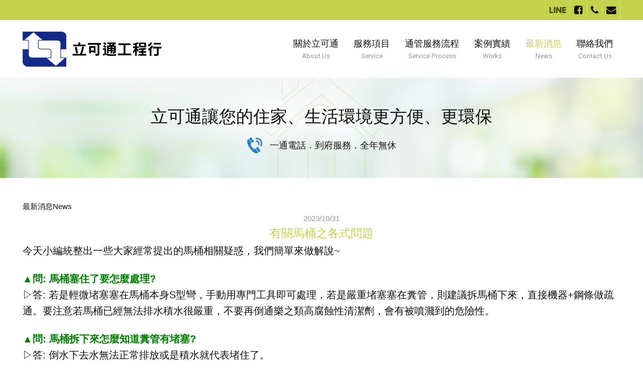

--- FILE ---
content_type: text/html; charset=UTF-8
request_url: https://www.likotung.com.tw/admin/news/front/index2.php?id=81
body_size: 6523
content:
<!DOCTYPE html PUBLIC "-//W3C//DTD XHTML 1.0 Transitional//EN" "http://www.w3.org/TR/xhtml1/DTD/xhtml1-transitional.dtd">
<html xmlns="http://www.w3.org/1999/xhtml">

<head>
    <meta http-equiv="Content-Type" content="text/html; charset=utf-8" />
    <meta http-equiv="Content-Language" content="zh-tw" />
    <meta charset="utf-8">
    <title>立可通工程行 - 水管不通|馬桶不通|通水管|通馬桶|抽水肥 - 最新消息</title>

    <!-- meta -->
<meta property="og:title" content="立可通工程行-馬桶不通、通馬桶、通水管、水管不通、通水管價格、通馬桶價格"/>
<meta itemprop="name" content="立可通工程行-馬桶不通、通馬桶、通水管、水管不通、通水管價格、通馬桶價格">
<meta property="og:keywords" content="立可通工程行-馬桶不通、通馬桶、通水管、水管不通、通水管價格、通馬桶價格"/>
<meta name="twitter:keywords" content="馬桶不通,通馬桶,通水管,水管不通,通水管價格,通馬桶價格"/>
<meta itemprop="keywords" content="馬桶不通,通馬桶,通水管,水管不通,通水管價格,通馬桶價格">
<meta itemprop="description" content="立可通通水管工程行-馬桶不通、通馬桶、通水管、水管不通、通水管價格、通馬桶價格的困擾嗎?立可通工程為大台北地區專業管路救援團隊，疏通各式水管、馬桶、水溝、超高壓清洗管路、管路漏水內視鏡檢測修復。"/>
<meta name="twitter:title" content="立可通工程行-馬桶不通、通馬桶、通水管、水管不通、通水管價格、通馬桶價格">
<meta name="twitter:description" content="立可通通水管工程行-馬桶不通、通馬桶、通水管、水管不通、通水管價格、通馬桶價格的困擾嗎?立可通工程為大台北地區專業管路救援團隊，疏通各式水管、馬桶、水溝、超高壓清洗管路、管路漏水內視鏡檢測修復。"/>
<meta name="twitter:title" content="立可通工程行-馬桶不通、通馬桶、通水管、水管不通、通水管價格、通馬桶價格"/>
<meta property="og:description" content="立可通通水管工程行-馬桶不通、通馬桶、通水管、水管不通、通水管價格、通馬桶價格的困擾嗎?立可通工程為大台北地區專業管路救援團隊，疏通各式水管、馬桶、水溝、超高壓清洗管路、管路漏水內視鏡檢測修復。"/>
<meta name="twitter:title" content="立可通工程行-馬桶不通、通馬桶、通水管、水管不通、通水管價格、通馬桶價格"/>
<meta name="copyright" content="立可通通水管、通馬桶">
<meta content='website' property='og:type'/>
<meta property="og:image" content="https://www.likotung.com.tw/_img/layout/logo.png" />
<meta property="og:url" content="https://www.likotung.com.tw/index.php" />
<!--<meta content="您有馬桶不通、水管不通、房屋漏水的困擾嗎? 立可通工程為大台北地區專業管路救援團隊，疏通各式水管、馬桶、水溝、超高壓清洗管路、管路漏水內視鏡檢測修復。" name="description" />
<meta property="og:title" content="立可通工程行 - 水管不通|馬桶不通|通水管|通馬桶|抽水肥頁" />
<meta property="og:site_name" content="立可通工程行 - 水管不通|馬桶不通|通水管|通馬桶|抽水肥" />
<meta property="og:url" content="https://www.likotung.com.tw" />
<meta property="og:description" content="您有馬桶不通、水管不通、房屋漏水的困擾嗎? 立可通工程為大台北地區專業管路救援團隊，疏通各式水管、馬桶、水溝、超高壓清洗管路、管路漏水內視鏡檢測修復。" />
<meta property="og:image" content="https://www.likotung.com.tw/_img/layout/logo.png" />-->
<!--Viewport-->
<meta name="viewport" content="width=device-width, initial-scale=1.0, user-scalable=no, minimum-scale=1.0, maximum-scale=1.0">
<!--CSS-->
<link rel="stylesheet" type="text/css" href="/css/reset.css">
<link rel="stylesheet" type="text/css" href="/css/animate.css" />
<link rel="stylesheet" type="text/css" href="/css/magic.css">
<link rel="stylesheet" type="text/css" href="/css/slick.css">
<link rel="stylesheet" type="text/css" href="/css/slick-theme.css">
<link rel="stylesheet" type="text/css" href="/css/metisMenu.css" />
<link rel="stylesheet" type="text/css" href="/css/font-awesome.min.css">
<link rel="stylesheet" href="/js/animsition-master/animsition.css">
<link rel="stylesheet" type="text/css" href="/css/style.css" />
<!--Jq-->
<script type="text/javascript" src="/js/jquery.js"></script>
<script type="text/javascript" src="/js/slick.js"></script>
<script type="text/javascript" src="/js/metisMenu.js"></script>
<script type="text/javascript" src="/js/jquery.activeNavigation.js"></script>
<script type="text/javascript" src="/js/animsition-master/animsition.min.js"></script>
<script type="text/javascript" src="/js/script.js"></script>
<script type="text/javascript" src="/js/wow.js"></script>
<link rel="shortcut icon" href="/favicon.ico" type="image/x-icon" />
<link rel="Bookmark" href="/favicon.ico" type="image/x-icon" />
<!-- Global site tag (gtag.js) - Google Analytics -->
<script async src="https://www.googletagmanager.com/gtag/js?id=UA-108375920-1"></script>
<script>
window.dataLayer = window.dataLayer || [];

function gtag() { dataLayer.push(arguments); }
gtag('js', new Date());

gtag('config', 'UA-108375920-1');
</script>
<!-- 由 Google 結構化資料標記協助工具產生的 JSON-LD 標記。 -->

<script type="application/ld+json">
    {
      "@context": "http://schema.org",
      "@type": "WebPage",
      "breadcrumb": "https://www.likotung.com.tw/index.php",
      "name": "立可通工程行-馬桶不通、通馬桶、通水管、水管不通、通水管價格、通馬桶價格",
      "description": "立可通通水管工程行-馬桶不通、通馬桶、通水管、水管不通、通水管價格、通馬桶價格的困擾嗎?立可通工程為大台北地區專業管路救援團隊，疏通各式水管、馬桶、水溝、超高壓清洗管路、管路漏水內視鏡檢測修復。",
      "publisher": {
        "@type": "organization",
        "name": "立可通通水管│通馬桶"
      }
    }
  </script>
  
 <script type="application/ld+json">
    {
      "@context": "http://schema.org",
      "@type": "WebPage",
      "breadcrumb": "https://www.likotung.com.tw/service.php",
      "name": "立可通工程行-馬桶不通、通馬桶、通水管、水管不通、通水管價格、通馬桶價格-服務項目"
      "description": "【立可通通水管、通馬桶工程行】（li-ko-tung）原為一一順清潔服務社，成立於民國七十三年，營運初期以販售通管機為營業項目，待客源穩定後始承攬大台北地區通水管、通馬桶之業務。因秉持價格公道，服務迅速負責的堅持，經過三十多年的打拼，如今 立可通工程行 已累積不少客戶，其中不乏知名企業以及政府機構。",
      "publisher": {
        "@type": "organization",
        "name": "立可通通水管│通馬桶"
      }
    }
  </script>

   
 <script type="application/ld+json">
    {
      "@context": "http://schema.org",
      "@type": "WebPage",
      "breadcrumb": "https://www.likotung.com.tw/process.php",
      "name": "立可通工程行-馬桶不通、通馬桶、通水管、水管不通、通水管價格、通馬桶價格 -服務流程"
      "description": "水管不通-只有在自家使用時，汙水才無法消退，樓上用水並不會影響樓下住戶，代表樓層住戶自己使用的分支管有堵塞問題。",
      "publisher": {
        "@type": "organization",
        "name": "立可通通水管│通馬桶"
      }
    }
  </script>
  
  
  
  
   <script type="application/ld+json">
    {
      "@context": "http://schema.org",
      "@type": "WebPage",
      "breadcrumb": "https://www.likotung.com.tw/process.php",
      "name": "立可通工程行-馬桶不通、通馬桶、通水管、水管不通、通水管價格、通馬桶價格 -服務流程"
      "description": "水管不通-只有在自家使用時，汙水才無法消退，樓上用水並不會影響樓下住戶，代表樓層住戶自己使用的分支管有堵塞問題。",
      "publisher": {
        "@type": "organization",
        "name": "立可通通水管│通馬桶"
      }
    }
  </script>

  
  <script type="application/ld+json">
    {
      "@context": "http://schema.org",
      "@type": "WebPage",
      "breadcrumb": "https://www.likotung.com.tw/about.php",
      "name": "立可通工程行-馬桶不通、通馬桶、通水管、水管不通、通水管價格、通馬桶價格-關於立可通",
      "description": "【立可通通水管、通馬桶工程行】（li-ko-tung）原為一一順清潔服務社，成立於民國七十三年，營運初期以販售通管機為營業項目，待客源穩定後始承攬大台北地區通水管、通馬桶之業務。因秉持價格公道，服務迅速負責的堅持，經過三十多年的打拼，如今 立可通工程行 已累積不少客戶，其中不乏知名企業以及政府機構。",
      "publisher": {
        "@type": "organization",
        "name": "立可通通水管│通馬桶"
      }
    }
  </script>
  
  
   <script type="application/ld+json">
    {
      "@context": "http://schema.org",
      "@type": "WebPage",
      "breadcrumb": "https://www.likotung.com.tw/contact.php",
      "name": "立可通工程行-馬桶不通、通馬桶、通水管、水管不通、通水管價格、通馬桶價格 -聯絡我們",
      "description": "行動電話：0938-707-306  傳真號碼：(02) 2378-0590  地址：台北市通化街171巷30弄14號",
      "publisher": {
        "@type": "organization",
        "name": "立可通通水管│通馬桶費用查詢",
      }
    }
  </script>
  
  
  

 <script type="application/ld+json">
    {
      "@context": "http://schema.org",
      "@type": "Event",
      "name": "立可通通水管│通馬桶│地下室高壓灌注止漏工程",
      "startDate": "2020-10-21",
      "url": "https://www.likotung.com.tw/admin/news/front/index2.php?id=35",
      "attendee": {
        "@type": "Organization",
        "name": "立可通通水管│通馬桶│地下室高壓灌注止漏工程",
        "url" : "https://www.likotung.com.tw/admin/news/front/index2.php?id=35"
      },
      "location": {
        "@type": "Place",
        "name": "地下室高壓灌注止漏工程",
        "address": {
          "@type": "PostalAddress",
          "addressLocality": "台北市",
          "addressRegion": "大安區通化街171巷30弄14號"
        }
      }
    }
  </script>


<script type="application/ld+json">
{
    "@context": "http://schema.org",
    "@type": "LocalBusiness",
    "name": "立可通工程行",
    "image": ["https://www.likotung.com.tw/admin/banner/images/2018-06-01/5b1115831b09f.jpg", "https://www.likotung.com.tw/admin/works/images/2016-12-12/584e04d0a33eb.jpg", "https://www.likotung.com.tw/admin/works/images/2016-12-12/584e08ca5647c.jpg", "https://www.likotung.com.tw/admin/works/images/2019-11-06/5dc27057a807e.jpg", "https://www.likotung.com.tw/admin/works/images/2019-11-06/5dc26f151789c.jpg", "https://www.likotung.com.tw/admin/works/images/2016-12-12/584e07a9f16b6.jpg", "https://www.likotung.com.tw/admin/works/images/2017-03-14/58c7a5f7426d4.jpg"],
    "telephone": ["0800-000-590", "(02) 2736-3388(", "0938-707-306"],
    "address": {
        "@type": "PostalAddress",
        "streetAddress": "通化街171巷30弄14號",
        "addressLocality": "大安區",
        "addressRegion": "台北市",
        "addressCountry": "台灣",
        "postalCode": "106"
    },
    "openingHoursSpecification": {
        "@type": "OpeningHoursSpecification",
        "dayOfWeek": {
            "@type": "DayOfWeek",
            "name": "一~日"
        }
    },
    "url": "https://www.likotung.com.tw/"
}
</script>

</head>

<body class="bg bg_img">


<div class="template">
<!--header-->

<div id="phone_icon">
	<div class="button"></div>
</div>
<header>
	<div id="social">
		<div class="container cf">
			<ul class="t">
				<li class="t-cell"><a href="https://line.me/R/ti/p/%40qcy4022r" target="_blank"><img src="/_img/layout/LINE.png" alt="line_icon"></a></li>
				<li class="t-cell"><a href="https://www.facebook.com/likotung590" target="_blank"><i class="fa fa-facebook-square" aria-hidden="true"></i></a></li>
				<li class="t-cell"><a href="tel:0938707306" target="_blank"><i class="fa fa-phone" aria-hidden="true"></i></a></li>
				<li class="t-cell"><a href="/cdn-cgi/l/email-protection#d9b5b0b2b6adacb7be99beb4b8b0b5f7bab6b4" class="not"><i class="fa fa-envelope" aria-hidden="true"></i></a></li>
			</ul>
		</div>
	</div>
	<div id="nav_bar">
		<div class="container">
			<div id="logo">
				<a href="/index.php"><img src="/_img/layout/logo.png" alt="立可通工程行logo" /><span>立可通工程行</span></a>
			</div>
			<nav>
				<ul class="menu">
					<li>
						<a href="/about.php">
							<span class="ch">關於立可通</span>
							<span class="en">About Us</span>
						</a>
					</li>
					<li class="has_menu">
						<a href="/service.php">
							<span class="ch">服務項目</span>
							<span class="en">Service</span>
						</a>
						<ul>
							<li><a href="/service.php#water" class="not">通水管、通馬桶、清通水溝</a></li>
							<li><a href="/service.php#project" class="not">超高壓水刀清洗管路工程</a></li>
							<li><a href="/service.php#project" class="not">裝配冷熱水管線、排水管路</a></li>
							<li><a href="/service.php#project" class="not">熱像儀、內視鏡漏水檢測</a></li>
							<li><a href="/service.php#project" class="not">修理室內外漏水、防水工程</a></li>
							<li><a href="/service.php#project" class="not">清理水塔、化糞池、汙水池</a></li>
							<li><a href="/service.php#project" class="not">室內設計、裝修、修繕工程</a></li>
						</ul>
					</li>
					<li class="has_menu">
						<a href="/process.php">
							<span class="ch">通管服務流程</span>
							<span class="en">Service Process</span>
						</a>
						<ul>
							<li><a href="/process.php#through" class="not">服務流程</a></li>
							<li><a href="/process.php#section1" class="not">施工解說及收費標準</a></li>
							<li><a href="/process.php#section2" class="not">服務區域</a></li>
						</ul>
					</li>
					<li>
						<a href="/admin/works/front/index.php">
							<span class="ch">案例實績</span>
							<span class="en">Works</span>
						</a>
					</li>
					<li>
						<a href="/admin/news/front/index.php">
							<span class="ch">最新消息</span>
							<span class="en">News</span>
						</a>
					</li>
					<li>
						<a href="/contact.php">
							<span class="ch">聯絡我們</span>
							<span class="en">Contact Us</span>
						</a>
					</li>
				</ul>
			</nav>
		</div>
	</div>
</header><!-- End header -->
<main id="works" class="news_inner">
<!--banner-->
<div id="inner_banner">
	<div class="bg_img" style="background-image: url(/_img/layout/page_banner.jpg);">
		<div class="container">
			<div class="txt-row">
				<div class="big_txt">立可通讓您的住家、生活環境更方便、更環保</div>
				<div class="small_txt"><img src="/_img/layout/page_banner_phone.png" alt="" /><span>一通電話．到府服務．全年無休</span></div>
			</div>
		</div>
	</div>
</div><!--End banner-->
<article>
    <div class="container">
        <h1 class="news news2"><p>最新消息<span>News</span></p></h1>
        <div class="press">
    <div class="date"><span>2023/10/31</span></div>
    <div class="name"><span>有關馬桶之各式問題</span></div>
</div>
<div class="block">
  <div class="editor">
      <p><span style="font-size:20px;">今天小編統整出一些大家經常提出的馬桶相關疑惑，我們簡單來做解說~</span></p>

<p>&nbsp;</p>

<p><strong><span style="color:#008000;"><span style="font-size:20px;">▲問: 馬桶塞住了要怎麼處理?</span></span></strong></p>

<p><span style="font-size:20px;">▷答: 若是輕微堵塞塞在馬桶本身S型彎，手動用專門工具即可處理，若是嚴重堵塞塞在糞管，則建議拆馬桶下來，直接機器+鋼條做疏通。要注意若馬桶已經無法排水積水很嚴重，不要再倒通樂之類高腐蝕性清潔劑，會有被噴濺到的危險性。</span></p>

<p>&nbsp;</p>

<p><span style="color:#008000;"><strong><span style="font-size:20px;">▲問: 馬桶拆下來怎麼知道糞管有堵塞?</span></strong></span></p>

<p><span style="font-size:20px;">▷答: 倒水下去水無法正常排放或是積水就代表堵住了。</span></p>

<p>&nbsp;</p>

<p><span style="color:#008000;"><strong><span style="font-size:20px;">▲問: 馬桶拆下來會不會破裂? 要換馬桶嗎?</span></strong></span></p>

<p><span style="font-size:20px;">▷答: 若前一位安裝者調製的水泥砂漿比例正確、或是使用矽利康固定式的馬桶，基本上只要馬桶本身沒有老舊到已經有裂痕，拆卸下來後都還是可以再裝回去使用的。但拆卸馬桶本身還是有破裂風險，需評估好再決定是否拆卸。</span></p>

<p>&nbsp;</p>

<p><span style="color:#008000;"><strong><span style="font-size:20px;">▲問: 若要更換馬桶要怎麼選擇呢?</span></strong></span></p>

<p><span style="font-size:20px;">▷答: 馬桶拆卸下來後，請先丈量牆面到糞管中心點的距離，即是排水距離，依此選擇可搭配的馬桶。像是TOTO的選擇就比較彈性，有的是管距305~400mm，代表管距在這之間都可以選用。若尺寸沒有對應，會造成馬桶水箱無法靠牆，或是空間不夠的問題。</span></p>

<p>&nbsp;</p>

<p><span style="font-size:20px;">以上，有為您解答到嗎? 有其他相關疑惑歡迎提出詢問!</span></p>

<p>&nbsp;</p>

<p><img alt="" src="/admin/editor/upload/images/%E9%A6%AC%E6%A1%B6%E5%A0%B5%E5%A1%9E%E6%9B%B4%E6%8F%9B%E7%A0%B4%E8%A3%82%E5%95%8F%E9%A1%8C%20(1)(1).jpg" style="width: 600px; height: 450px;" /></p>

<p><img alt="" src="/admin/editor/upload/images/%E9%A6%AC%E6%A1%B6%E5%A0%B5%E5%A1%9E%E6%9B%B4%E6%8F%9B%E7%A0%B4%E8%A3%82%E5%95%8F%E9%A1%8C%20(2).jpg" style="width: 600px; height: 450px;" /></p>

<p><img alt="" src="/admin/editor/upload/images/%E9%A6%AC%E6%A1%B6%E5%A0%B5%E5%A1%9E%E6%9B%B4%E6%8F%9B%E7%A0%B4%E8%A3%82%E5%95%8F%E9%A1%8C%20(3).jpg" style="width: 600px; height: 450px;" /></p>

<p><img alt="" src="/admin/editor/upload/images/%E9%A6%AC%E6%A1%B6%E5%A0%B5%E5%A1%9E%E6%9B%B4%E6%8F%9B%E7%A0%B4%E8%A3%82%E5%95%8F%E9%A1%8C%20(4).jpg" style="width: 600px; height: 450px;" /></p>

<p>&nbsp;</p>

<p>&nbsp;</p>

<p>&nbsp;</p>

<h3><span style="color:#0000FF;"><span style="font-size:20px;"><strong>立可通工程行</strong></span></span></h3>

<p><span style="font-size:20px;"><strong>專門處理各種水管疑難雜症，洗水塔、清理化糞池、內視鏡檢測</strong></span></p>

<p><span style="font-size:20px;"><strong>水管不通、通水管、馬桶不通、通馬桶、大型水管高壓水刀清洗</strong></span></p>

<p><span style="font-size:20px;"><strong>施工塞水泥、樹根堵塞，油垢阻塞，毛髮阻塞，頂樓施作防水堵塞，等皆有專業機器、工具可處理</strong></span></p>

<p><span style="font-size:20px;"><strong>只要一通電話報價完就到，假日施工價格一樣，可彈性安排您方便的時間<font face="Liberation Serif, serif">!</font></strong></span></p>

<p><span style="font-size:20px;"><strong>台北市大安區通化街171巷30弄14號1樓</strong></span></p>

<p><span style="font-size:20px;"><strong>有門牌地址安心有保障</strong></span></p>

<p><span style="font-size:20px;"><strong>市話 (02) 2736-3388</strong></span></p>

<p><span style="font-size:20px;"><strong>手機 0938707306</strong></span></p>

<p>&nbsp;</p>

<p>&nbsp;</p>

<p><span style="color:#FF0000;"><span style="font-size:20px;"><strong>提供台北市地區服務<font face="Liberation Serif, serif">:&nbsp;</font></strong></span></span></p>

<p><span style="font-size:20px;"><strong>大安區、信義區、松山區、士林區、內湖區、文山區、北投區、中山區、萬華區、中正區、大同區、南港區</strong></span></p>

<p><span style="color:#FF0000;"><span style="font-size:20px;"><strong>提供新北市地區服務<font face="Liberation Serif, serif">:&nbsp;</font></strong></span></span></p>

<p><span style="font-size:20px;"><strong>板橋區、三重區、中和區、永和區、新莊區、新店區、土城區、蘆洲區、 樹林區、汐止區、鶯歌區、三峽區、淡水區、瑞芳區、五股區、泰山區、林口區、深坑區、石碇區、坪林區、三芝區、石門區、八里區、平溪區、雙溪區、貢寮區、金山區、萬里區、烏來區</strong></span></p>

<p><span style="color:#FF0000;"><span style="font-size:20px;"><strong>服務地點<font face="Liberation Serif, serif">:&nbsp;</font></strong></span></span></p>

<p><span style="font-size:20px;"><strong>公寓、透天厝、電梯華夏、社區大樓、住宅、辦公大樓、學校、醫院、套房、營業場所、飯店、旅館、養生會館、理髮廳、咖啡廳、小吃店、餐廳、夜店、工廠、中央廚房、洗車場、建築工地、捷運工地、<font face="Liberation Serif, serif">...</font>等</strong></span></p>

<p><span style="color:#FF0000;"><span style="font-size:20px;"><strong>服務場所<font face="Liberation Serif, serif">:</font></strong></span></span></p>

<p><span style="font-size:20px;"><strong>戶外花園、頂樓、陽台露臺、浴室、廁所、廚房、中島櫃、吧檯、前後巷水溝、暗溝、明溝、陰井、空調、冷熱水管、存水彎、公共吊管、水塔、汙水池</strong></span></p>

<p>&nbsp;</p>  </div>
</div>
<div class="l_button">
  <a href="" onClick="history.go(-1); return false;"><span>Back</span></a>
</div>        
    </div>
</article>

<footer>
	<div class="container">
		<span class="copyright">Copyright © 2016 <a href="https://www.likotung.com.tw/" title="馬桶不通│通馬桶│通水管│水管不通│通水管價格│通馬桶價格">立可通工程行</a>. All Rights Reserved. </span>
		<span class="design">Design by <a href="https://www.ieogoogle.com/" title="SEO" target="_blank">SEO</a></span>
		　
		<span class="design"><a href="https://www.likotung.com.tw/index.php" title="馬桶不通│通馬桶│通水管│水管不通│通水管價格│通馬桶價格" target="_blank">馬桶不通│通馬桶│通水管│水管不通│通水管價格│通馬桶價格</a></span>
	</div>
</footer>

<!-- Google 再营销代码的内容 -->
<!--------------------------------------------------
再营销代码不得与个人身份信息相关联，也不得放置在与敏感类别相关的网页上。有关如何设置代码的详细信息和说明，请访问：http://google.com/ads/remarketingsetup
--------------------------------------------------->
<script data-cfasync="false" src="/cdn-cgi/scripts/5c5dd728/cloudflare-static/email-decode.min.js"></script><script type="text/javascript">
	/* <![CDATA[ */
	var google_conversion_id = 804919033;
	var google_custom_params = window.google_tag_params;
	var google_remarketing_only = true;
	/* ]]> */
</script>
<script type="text/javascript" src="//www.googleadservices.com/pagead/conversion.js">
</script>
<noscript>
	<div style="display:inline;">
		<img height="1" width="1" style="border-style:none;" alt="" src="//googleads.g.doubleclick.net/pagead/viewthroughconversion/804919033/?guid=ON&amp;script=0" />
	</div>
</noscript>

</main>
<!-- footer -->

<!-- End footer -->

</div>

<script defer src="https://static.cloudflareinsights.com/beacon.min.js/vcd15cbe7772f49c399c6a5babf22c1241717689176015" integrity="sha512-ZpsOmlRQV6y907TI0dKBHq9Md29nnaEIPlkf84rnaERnq6zvWvPUqr2ft8M1aS28oN72PdrCzSjY4U6VaAw1EQ==" data-cf-beacon='{"version":"2024.11.0","token":"24308284772f4cac8df37432b04cddba","r":1,"server_timing":{"name":{"cfCacheStatus":true,"cfEdge":true,"cfExtPri":true,"cfL4":true,"cfOrigin":true,"cfSpeedBrain":true},"location_startswith":null}}' crossorigin="anonymous"></script>
</body>

</html>

--- FILE ---
content_type: text/css
request_url: https://www.likotung.com.tw/css/magic.css
body_size: 2703
content:
@charset "UTF-8";/*!
Magic - Ver 1.1.0 - http://minimamente.com
Licensed under the MIT license
Copyright (c) 2014 Christian Pucci
*/
.magictime {
  -webkit-animation-duration: 1s;
  animation-duration: 1s;
  -webkit-animation-fill-mode: both;
  animation-fill-mode: both;
}
.magic {
  -webkit-animation-name: magic;
  animation-name: magic;
}
.openDownLeft {
  -webkit-animation-name: openDownLeft;
  animation-name: openDownLeft;
}
.openDownRight {
  -webkit-animation-name: openDownRight;
  animation-name: openDownRight;
}
.openUpLeft {
  -webkit-animation-name: openUpLeft;
  animation-name: openUpLeft;
}
.openUpRight {
  -webkit-animation-name: openUpRight;
  animation-name: openUpRight;
}
.openDownLeftRetourn {
  -webkit-animation-name: openDownLeftRetourn;
  animation-name: openDownLeftRetourn;
}
.openDownRightRetourn {
  -webkit-animation-name: openDownRightRetourn;
  animation-name: openDownRightRetourn;
}
.openUpLeftRetourn {
  -webkit-animation-name: openUpLeftRetourn;
  animation-name: openUpLeftRetourn;
}
.openUpRightRetourn {
  -webkit-animation-name: openUpRightRetourn;
  animation-name: openUpRightRetourn;
}
.openDownLeftOut {
  -webkit-animation-name: openDownLeftOut;
  animation-name: openDownLeftOut;
}
.openDownRightOut {
  -webkit-animation-name: openDownRightOut;
  animation-name: openDownRightOut;
}
.openUpLeftOut {
  -webkit-animation-name: openUpLeftOut;
  animation-name: openUpLeftOut;
}
.openUpRightOut {
  -webkit-animation-name: openUpRightOut;
  animation-name: openUpRightOut;
}
.perspectiveDown {
  -webkit-backface-visibility: visible !important;
  backface-visibility: visible !important;
  -webkit-animation-name: perspectiveDown;
  animation-name: perspectiveDown;
}
.perspectiveLeft {
  -webkit-backface-visibility: visible !important;
  backface-visibility: visible !important;
  -webkit-animation-name: perspectiveLeft;
  animation-name: perspectiveLeft;
}
.perspectiveRight {
  -webkit-backface-visibility: visible !important;
  backface-visibility: visible !important;
  -webkit-animation-name: perspectiveRight;
  animation-name: perspectiveRight;
}
.perspectiveUp {
  -webkit-backface-visibility: visible !important;
  backface-visibility: visible !important;
  -webkit-animation-name: perspectiveUp;
  animation-name: perspectiveUp;
}
.perspectiveDownRetourn {
  -webkit-backface-visibility: visible !important;
  backface-visibility: visible !important;
  -webkit-animation-name: perspectiveDownRetourn;
  animation-name: perspectiveDownRetourn;
}
.perspectiveLeftRetourn {
  -webkit-backface-visibility: visible !important;
  backface-visibility: visible !important;
  -webkit-animation-name: perspectiveLeftRetourn;
  animation-name: perspectiveLeftRetourn;
}
.perspectiveRightRetourn {
  -webkit-backface-visibility: visible !important;
  backface-visibility: visible !important;
  -webkit-animation-name: perspectiveRightRetourn;
  animation-name: perspectiveRightRetourn;
}
.perspectiveUpRetourn {
  -webkit-backface-visibility: visible !important;
  backface-visibility: visible !important;
  -webkit-animation-name: perspectiveUpRetourn;
  animation-name: perspectiveUpRetourn;
}
.puffIn {
  -webkit-animation-name: puffIn;
  animation-name: puffIn;
}
.puffOut {
  -webkit-animation-name: puffOut;
  animation-name: puffOut;
}
.rotateDown {
  -webkit-backface-visibility: visible !important;
  backface-visibility: visible !important;
  -webkit-animation-name: rotateDown;
  animation-name: rotateDown;
}
.rotateLeft {
  -webkit-backface-visibility: visible !important;
  backface-visibility: visible !important;
  -webkit-animation-name: rotateLeft;
  animation-name: rotateLeft;
}
.rotateRight {
  -webkit-backface-visibility: visible !important;
  backface-visibility: visible !important;
  -webkit-animation-name: rotateRight;
  animation-name: rotateRight;
}
.rotateUp {
  -webkit-backface-visibility: visible !important;
  backface-visibility: visible !important;
  -webkit-animation-name: rotateUp;
  animation-name: rotateUp;
}
.slideDown {
  -webkit-animation-name: slideDown;
  animation-name: slideDown;
}
.slideLeft {
  -webkit-animation-name: slideLeft;
  animation-name: slideLeft;
}
.slideRight {
  -webkit-animation-name: slideRight;
  animation-name: slideRight;
}
.slideUp {
  -webkit-animation-name: slideUp;
  animation-name: slideUp;
}
.slideDownRetourn {
  -webkit-animation-name: slideDownRetourn;
  animation-name: slideDownRetourn;
}
.slideLeftRetourn {
  -webkit-animation-name: slideLeftRetourn;
  animation-name: slideLeftRetourn;
}
.slideRightRetourn {
  -webkit-animation-name: slideRightRetourn;
  animation-name: slideRightRetourn;
}
.slideUpRetourn {
  -webkit-animation-name: slideUpRetourn;
  animation-name: slideUpRetourn;
}
.swap {
  -webkit-animation-name: swap;
  animation-name: swap;
}
.twisterInDown {
  -webkit-animation-name: twisterInDown;
  animation-name: twisterInDown;
}
.twisterInUp {
  -webkit-animation-name: twisterInUp;
  animation-name: twisterInUp;
}
.vanishIn {
  -webkit-animation-name: vanishIn;
  animation-name: vanishIn;
}
.vanishOut {
  -webkit-animation-name: vanishOut;
  animation-name: vanishOut;
}
.swashOut {
  -webkit-animation-name: swashOut;
  animation-name: swashOut;
}
.swashIn {
  -webkit-animation-name: swashIn;
  animation-name: swashIn;
}
.foolishOut {
  -webkit-animation-name: foolishOut;
  animation-name: foolishOut;
}
.foolishIn {
  -webkit-animation-name: foolishIn;
  animation-name: foolishIn;
}
.holeOut {
  -webkit-animation-name: holeOut;
  animation-name: holeOut;
}
.tinRightOut {
  -webkit-animation-name: tinRightOut;
  animation-name: tinRightOut;
}
.tinLeftOut {
  -webkit-animation-name: tinLeftOut;
  animation-name: tinLeftOut;
}
.tinUpOut {
  -webkit-animation-name: tinUpOut;
  animation-name: tinUpOut;
}
.tinDownOut {
  -webkit-animation-name: tinDownOut;
  animation-name: tinDownOut;
}
.tinRightIn {
  -webkit-animation-name: tinRightIn;
  animation-name: tinRightIn;
}
.tinLeftIn {
  -webkit-animation-name: tinLeftIn;
  animation-name: tinLeftIn;
}
.tinUpIn {
  -webkit-animation-name: tinUpIn;
  animation-name: tinUpIn;
}
.tinDownIn {
  -webkit-animation-name: tinDownIn;
  animation-name: tinDownIn;
}
.bombRightOut {
  -webkit-animation-name: bombRightOut;
  animation-name: bombRightOut;
}
.bombLeftOut {
  -webkit-animation-name: bombLeftOut;
  animation-name: bombLeftOut;
}
.boingInUp {
  -webkit-animation-name: boingInUp;
  animation-name: boingInUp;
}
.boingOutDown {
  -webkit-animation-name: boingOutDown;
  animation-name: boingOutDown;
}
.spaceOutUp {
  -webkit-animation-name: spaceOutUp;
  animation-name: spaceOutUp;
}
.spaceOutRight {
  -webkit-animation-name: spaceOutRight;
  animation-name: spaceOutRight;
}
.spaceOutDown {
  -webkit-animation-name: spaceOutDown;
  animation-name: spaceOutDown;
}
.spaceOutLeft {
  -webkit-animation-name: spaceOutLeft;
  animation-name: spaceOutLeft;
}
.spaceInUp {
  -webkit-animation-name: spaceInUp;
  animation-name: spaceInUp;
}
.spaceInRight {
  -webkit-animation-name: spaceInRight;
  animation-name: spaceInRight;
}
.spaceInDown {
  -webkit-animation-name: spaceInDown;
  animation-name: spaceInDown;
}
.spaceInLeft {
  -webkit-animation-name: spaceInLeft;
  animation-name: spaceInLeft;
}

@-webkit-keyframes magic {
  0% {
    opacity: 1;
    -webkit-transform-origin: 100% 200%;
    -webkit-transform: scale(1, 1) rotate(0deg);
  }

  100% {
    opacity: 0;
    -webkit-transform-origin: 200% 500%;
    -webkit-transform: scale(0, 0) rotate(270deg);
  }
}
@keyframes magic {
  0% {
    opacity: 1;
    transform-origin: 100% 200%;
    transform: scale(1, 1) rotate(0deg);
  }

  100% {
    opacity: 0;
    transform-origin: 200% 500%;
    transform: scale(0, 0) rotate(270deg);
  }
}
@-webkit-keyframes openDownLeft {
  0% {
    -webkit-transform-origin: bottom left;
    -webkit-transform: rotate(0deg);
    -webkit-animation-timing-function: ease-out;
  }

  100% {
    -webkit-transform-origin: bottom left;
    -webkit-transform: rotate(-110deg);
    -webkit-animation-timing-function: ease-in-out;
  }
}
@keyframes openDownLeft {
  0% {
    transform-origin: bottom left;
    transform: rotate(0deg);
    animation-timing-function: ease-out;
  }

  100% {
    transform-origin: bottom left;
    transform: rotate(-110deg);
    animation-timing-function: ease-in-out;
  }
}
@-webkit-keyframes openDownRight {
  0% {
    -webkit-transform-origin: bottom right;
    -webkit-transform: rotate(0deg);
    -webkit-animation-timing-function: ease-out;
  }

  100% {
    -webkit-transform-origin: bottom right;
    -webkit-transform: rotate(110deg);
    -webkit-animation-timing-function: ease-in-out;
  }
}
@keyframes openDownRight {
  0% {
    transform-origin: bottom right;
    transform: rotate(0deg);
    animation-timing-function: ease-out;
  }

  100% {
    transform-origin: bottom right;
    transform: rotate(110deg);
    animation-timing-function: ease-in-out;
  }
}
@-webkit-keyframes openUpLeft {
  0% {
    -webkit-transform-origin: top left;
    -webkit-transform: rotate(0deg);
    -webkit-animation-timing-function: ease-out;
  }

  100% {
    -webkit-transform-origin: top left;
    -webkit-transform: rotate(110deg);
    -webkit-animation-timing-function: ease-in-out;
  }
}
@keyframes openUpLeft {
  0% {
    transform-origin: top left;
    transform: rotate(0deg);
    animation-timing-function: ease-out;
  }

  100% {
    transform-origin: top left;
    transform: rotate(110deg);
    animation-timing-function: ease-in-out;
  }
}
@-webkit-keyframes openUpRight {
  0% {
    -webkit-transform-origin: top right;
    -webkit-transform: rotate(0deg);
    -webkit-animation-timing-function: ease-out;
  }

  100% {
    -webkit-transform-origin: top right;
    -webkit-transform: rotate(-110deg);
    -webkit-animation-timing-function: ease-in-out;
  }
}
@keyframes openUpRight {
  0% {
    transform-origin: top right;
    transform: rotate(0deg);
    animation-timing-function: ease-out;
  }

  100% {
    transform-origin: top right;
    transform: rotate(-110deg);
    animation-timing-function: ease-in-out;
  }
}
@-webkit-keyframes openDownLeftRetourn {
  0% {
    -webkit-transform-origin: bottom left;
    -webkit-transform: rotate(-110deg);
    -webkit-animation-timing-function: ease-in-out;
  }

  100% {
    -webkit-transform-origin: bottom left;
    -webkit-transform: rotate(0deg);
    -webkit-animation-timing-function: ease-out;
  }
}
@keyframes openDownLeftRetourn {
  0% {
    transform-origin: bottom left;
    transform: rotate(-110deg);
    animation-timing-function: ease-in-out;
  }

  100% {
    transform-origin: bottom left;
    transform: rotate(0deg);
    animation-timing-function: ease-out;
  }
}
@-webkit-keyframes openDownRightRetourn {
  0% {
    -webkit-transform-origin: bottom right;
    -webkit-transform: rotate(110deg);
    -webkit-animation-timing-function: ease-in-out;
  }

  100% {
    -webkit-transform-origin: bottom right;
    -webkit-transform: rotate(0deg);
    -webkit-animation-timing-function: ease-out;
  }
}
@keyframes openDownRightRetourn {
  0% {
    transform-origin: bottom right;
    transform: rotate(110deg);
    animation-timing-function: ease-in-out;
  }

  100% {
    transform-origin: bottom right;
    transform: rotate(0deg);
    animation-timing-function: ease-out;
  }
}
@-webkit-keyframes openUpLeftRetourn {
  0% {
    -webkit-transform-origin: top left;
    -webkit-transform: rotate(110deg);
    -webkit-animation-timing-function: ease-in-out;
  }

  100% {
    -webkit-transform-origin: top left;
    -webkit-transform: rotate(0deg);
    -webkit-animation-timing-function: ease-out;
  }
}
@keyframes openUpLeftRetourn {
  0% {
    transform-origin: top left;
    transform: rotate(110deg);
    animation-timing-function: ease-in-out;
  }

  100% {
    transform-origin: top left;
    transform: rotate(0deg);
    animation-timing-function: ease-out;
  }
}
@-webkit-keyframes openUpRightRetourn {
  0% {
    -webkit-transform-origin: top right;
    -webkit-transform: rotate(-110deg);
    -webkit-animation-timing-function: ease-in-out;
  }

  100% {
    -webkit-transform-origin: top right;
    -webkit-transform: rotate(0deg);
    -webkit-animation-timing-function: ease-out;
  }
}
@keyframes openUpRightRetourn {
  0% {
    transform-origin: top right;
    transform: rotate(-110deg);
    animation-timing-function: ease-in-out;
  }

  100% {
    transform-origin: top right;
    transform: rotate(0deg);
    animation-timing-function: ease-out;
  }
}
@-webkit-keyframes openDownLeftOut {
  0% {
    opacity: 1;
    -webkit-transform-origin: bottom left;
    -webkit-transform: rotate(0deg);
    -webkit-animation-timing-function: ease-out;
  }

  100% {
    opacity: 0;
    -webkit-transform-origin: bottom left;
    -webkit-transform: rotate(-110deg);
    -webkit-animation-timing-function: ease-in-out;
  }
}
@keyframes openDownLeftOut {
  0% {
    opacity: 1;
    transform-origin: bottom left;
    transform: rotate(0deg);
    animation-timing-function: ease-out;
  }

  100% {
    opacity: 0;
    transform-origin: bottom left;
    transform: rotate(-110deg);
    animation-timing-function: ease-in-out;
  }
}
@-webkit-keyframes openDownRightOut {
  0% {
    opacity: 1;
    -webkit-transform-origin: bottom right;
    -webkit-transform: rotate(0deg);
    -webkit-animation-timing-function: ease-out;
  }

  100% {
    opacity: 0;
    -webkit-transform-origin: bottom right;
    -webkit-transform: rotate(110deg);
    -webkit-animation-timing-function: ease-in-out;
  }
}
@keyframes openDownRightOut {
  0% {
    opacity: 1;
    transform-origin: bottom right;
    transform: rotate(0deg);
    animation-timing-function: ease-out;
  }

  100% {
    opacity: 0;
    transform-origin: bottom right;
    transform: rotate(110deg);
    animation-timing-function: ease-in-out;
  }
}
@-webkit-keyframes openUpLeftOut {
  0% {
    opacity: 1;
    -webkit-transform-origin: top left;
    -webkit-transform: rotate(0deg);
    -webkit-animation-timing-function: ease-out;
  }

  100% {
    opacity: 0;
    -webkit-transform-origin: top left;
    -webkit-transform: rotate(110deg);
    -webkit-animation-timing-function: ease-in-out;
  }
}
@keyframes openUpLeftOut {
  0% {
    opacity: 1;
    transform-origin: top left;
    transform: rotate(0deg);
    animation-timing-function: ease-out;
  }

  100% {
    opacity: 0;
    transform-origin: top left;
    transform: rotate(110deg);
    animation-timing-function: ease-in-out;
  }
}
@-webkit-keyframes openUpRightOut {
  0% {
    opacity: 1;
    -webkit-transform-origin: top right;
    -webkit-transform: rotate(0deg);
    -webkit-animation-timing-function: ease-out;
  }

  100% {
    opacity: 0;
    -webkit-transform-origin: top right;
    -webkit-transform: rotate(-110deg);
    -webkit-animation-timing-function: ease-in-out;
  }
}
@keyframes openUpRightOut {
  0% {
    opacity: 1;
    transform-origin: top right;
    transform: rotate(0deg);
    animation-timing-function: ease-out;
  }

  100% {
    opacity: 0;
    transform-origin: top right;
    transform: rotate(-110deg);
    animation-timing-function: ease-in-out;
  }
}
@-webkit-keyframes perspectiveDown {
  0% {
    -webkit-transform-origin: 0 100%;
    -webkit-transform: perspective(800px) rotateX(0deg);
  }

  100% {
    -webkit-transform-origin: 0 100%;
    -webkit-transform: perspective(800px) rotateX(-180deg);
  }
}
@keyframes perspectiveDown {
  0% {
    transform-origin: 0 100%;
    transform: perspective(800px) rotateX(0deg);
  }

  100% {
    transform-origin: 0 100%;
    transform: perspective(800px) rotateX(-180deg);
  }
}
@-webkit-keyframes perspectiveLeft {
  0% {
    -webkit-transform-origin: 0 0;
    -webkit-transform: perspective(800px) rotateY(0deg);
  }

  100% {
    -webkit-transform-origin: 0 0;
    -webkit-transform: perspective(800px) rotateY(-180deg);
  }
}
@keyframes perspectiveLeft {
  0% {
    transform-origin: 0 0;
    transform: perspective(800px) rotateY(0deg);
  }

  100% {
    transform-origin: 0 0;
    transform: perspective(800px) rotateY(-180deg);
  }
}
@-webkit-keyframes perspectiveRight {
  0% {
    -webkit-transform-origin: 100% 0;
    -webkit-transform: perspective(800px) rotateY(0deg);
  }

  100% {
    -webkit-transform-origin: 100% 0;
    -webkit-transform: perspective(800px) rotateY(180deg);
  }
}
@keyframes perspectiveRight {
  0% {
    transform-origin: 100% 0;
    transform: perspective(800px) rotateY(0deg);
  }

  100% {
    transform-origin: 100% 0;
    transform: perspective(800px) rotateY(180deg);
  }
}
@-webkit-keyframes perspectiveUp {
  0% {
    -webkit-transform-origin: 0 0;
    -webkit-transform: perspective(800px) rotateX(0deg);
  }

  100% {
    -webkit-transform-origin: 0 0;
    -webkit-transform: perspective(800px) rotateX(180deg);
  }
}
@keyframes perspectiveUp {
  0% {
    transform-origin: 0 0;
    transform: perspective(800px) rotateX(0deg);
  }

  100% {
    transform-origin: 0 0;
    transform: perspective(800px) rotateX(180deg);
  }
}
@-webkit-keyframes perspectiveDownRetourn {
  0% {
    -webkit-transform-origin: 0 100%;
    -webkit-transform: perspective(800px) rotateX(-180deg);
  }

  100% {
    -webkit-transform-origin: 0 100%;
    -webkit-transform: perspective(800px) rotateX(0deg);
  }
}
@keyframes perspectiveDownRetourn {
  0% {
    transform-origin: 0 100%;
    transform: perspective(800px) rotateX(-180deg);
  }

  100% {
    transform-origin: 0 100%;
    transform: perspective(800px) rotateX(0deg);
  }
}
@-webkit-keyframes perspectiveLeftRetourn {
  0% {
    -webkit-transform-origin: 0 0;
    -webkit-transform: perspective(800px) rotateY(-180deg);
  }

  100% {
    -webkit-transform-origin: 0 0;
    -webkit-transform: perspective(800px) rotateY(0deg);
  }
}
@keyframes perspectiveLeftRetourn {
  0% {
    transform-origin: 0 0;
    transform: perspective(800px) rotateY(-180deg);
  }

  100% {
    transform-origin: 0 0;
    transform: perspective(800px) rotateY(0deg);
  }
}
@-webkit-keyframes perspectiveRightRetourn {
  0% {
    -webkit-transform-origin: 100% 0;
    -webkit-transform: perspective(800px) rotateY(180deg);
  }

  100% {
    -webkit-transform-origin: 100% 0;
    -webkit-transform: perspective(800px) rotateY(0deg);
  }
}
@keyframes perspectiveRightRetourn {
  0% {
    transform-origin: 100% 0;
    transform: perspective(800px) rotateY(180deg);
  }

  100% {
    transform-origin: 100% 0;
    transform: perspective(800px) rotateY(0deg);
  }
}
@-webkit-keyframes perspectiveUpRetourn {
  0% {
    -webkit-transform-origin: 0 0;
    -webkit-transform: perspective(800px) rotateX(180deg);
  }

  100% {
    -webkit-transform-origin: 0 0;
    -webkit-transform: perspective(800px) rotateX(0deg);
  }
}
@keyframes perspectiveUpRetourn {
  0% {
    transform-origin: 0 0;
    transform: perspective(800px) rotateX(180deg);
  }

  100% {
    transform-origin: 0 0;
    transform: perspective(800px) rotateX(0deg);
  }
}
@-webkit-keyframes puffIn {
  0% {
    opacity: 0;
    -webkit-transform-origin: 50% 50%;
    -webkit-transform: scale(2,2);
    -webkit-filter: blur(2px);
  }

  100% {
    opacity: 1;
    -webkit-transform-origin: 50% 50%;
    -webkit-transform: scale(1,1);
    -webkit-filter: blur(0px);
  }
}
@keyframes puffIn {
  0% {
    opacity: 0;
    transform-origin: 50% 50%;
    transform: scale(2,2);
    filter: blur(2px);
  }

  100% {
    opacity: 1;
    transform-origin: 50% 50%;
    transform: scale(1,1);
    filter: blur(0px);
  }
}
@-webkit-keyframes puffOut {
  0% {
    opacity: 1;
    -webkit-transform-origin: 50% 50%;
    -webkit-transform: scale(1,1);
    -webkit-filter: blur(0px);
  }

  100% {
    opacity: 0;
    -webkit-transform-origin: 50% 50%;
    -webkit-transform: scale(2,2);
    -webkit-filter: blur(2px);
  }
}
@keyframes puffOut {
  0% {
    opacity: 1;
    transform-origin: 50% 50%;
    transform: scale(1,1);
    -webkit-filter: blur(0px);
  }

  100% {
    opacity: 0;
    transform-origin: 50% 50%;
    transform: scale(2,2);
    -webkit-filter: blur(2px);
  }
}
@-webkit-keyframes rotateDown {
  0% {
  	opacity: 1;
    -webkit-transform-origin: 0 0;
    -webkit-transform: perspective(800px) rotateX(0deg) translateZ(0px);
  }

  100% {
    opacity: 0;
    -webkit-transform-origin: 50% 100%;
    -webkit-transform: perspective(800px) rotateX(-180deg) translateZ(300px);
  }
}
@keyframes rotateDown {
  0% {
  	opacity: 1;
    transform-origin: 0 0;
    transform: perspective(800px) rotateX(0deg) translateZ(0px);
  }

  100% {
    opacity: 0;
    transform-origin: 50% 100%;
    transform: perspective(800px) rotateX(-180deg) translateZ(300px);
  }
}
@-webkit-keyframes rotateLeft {
  0% {
  	opacity: 1;
    -webkit-transform-origin: 0 0;
    -webkit-transform: perspective(800px) rotateY(0deg) translateZ(0px);
  }

  100% {
    opacity: 0;
    -webkit-transform-origin: 50% 0;
    -webkit-transform: perspective(800px) rotateY(180deg) translateZ(300px);
  }
}
@keyframes rotateLeft {
  0% {
  	opacity: 1;
    transform-origin: 0 0;
    transform: perspective(800px) rotateY(0deg) translateZ(0px);
  }

  100% {
    opacity: 0;
    transform-origin: 50% 0;
    transform: perspective(800px) rotateY(180deg) translateZ(300px);
  }
}
@-webkit-keyframes rotateRight {
  0% {
  	opacity: 1;
    -webkit-transform-origin: 0 0;
    -webkit-transform: perspective(800px) rotateY(0deg) translate3d(0px);
  }

  100% {
    opacity: 0;
    -webkit-transform-origin: 50% 0;
    -webkit-transform: perspective(800px) rotateY(-180deg) translateZ(150px);
  }
}
@keyframes rotateRight {
  0% {
  	opacity: 1;
    transform-origin: 0 0;
    transform: perspective(800px) rotateY(0deg) translate3d(0px);
  }

  100% {
    opacity: 0;
    transform-origin: 50% 0;
    transform: perspective(800px) rotateY(-180deg) translateZ(150px);
  }
}
@-webkit-keyframes rotateUp {
  0% {
  	opacity: 1;
    -webkit-transform-origin: 0 0;
    -webkit-transform: perspective(800px) rotateX(0deg) translateZ(0px);
  }

  100% {
    opacity: 0;
    -webkit-transform-origin: 50% 0;
    -webkit-transform: perspective(800px) rotateX(180deg) translateZ(100px);
  }
}
@keyframes rotateUp {
  0% {
  	opacity: 1;
    transform-origin: 0 0;
    transform: perspective(800px) rotateX(0deg) translateZ(0px);
  }

  100% {
    opacity: 0;
    transform-origin: 50% 0;
    transform: perspective(800px) rotateX(180deg) translateZ(100px);
  }
}
@-webkit-keyframes slideDown {
  0% {
    -webkit-transform-origin: 0 0;
    -webkit-transform: translateY(0%);
  }

  100% {
    -webkit-transform-origin: 0 0;
    -webkit-transform: translateY(100%);
  }
}
@keyframes slideDown {
  0% {
    transform-origin: 0 0;
    transform: translateY(0%);
  }

  100% {
    transform-origin: 0 0;
    transform: translateY(100%);
  }
}
@-webkit-keyframes slideLeft {
  0% {
    -webkit-transform-origin: 0 0;;
    -webkit-transform: translateX(0%);
  }

  100% {
    -webkit-transform-origin: 0 0;
    -webkit-transform: translateX(-100%);
  }
}
@keyframes slideLeft {
  0% {
    transform-origin: 0 0;
    transform: translateX(0%);
  }

  100% {
    transform-origin: 0 0;
    transform: translateX(-100%);
  }
}
@-webkit-keyframes slideRight {
  0% {
    -webkit-transform-origin: 0 0;
    -webkit-transform: translateX(0%);
  }

  100% {
    -webkit-transform-origin: 0 0;
    -webkit-transform: translateX(100%);
  }
}
@keyframes slideRight {
  0% {
    transform-origin: 0 0;
    transform: translateX(0%);
  }

  100% {
    transform-origin: 0 0;
    transform: translateX(100%);
  }
}
@-webkit-keyframes slideUp {
  0% {
    -webkit-transform-origin: 0 0;
    -webkit-transform: translateY(0%);
  }

  100% {
    -webkit-transform-origin: 0 0;
    -webkit-transform: translateY(-100%);
  }
}
@keyframes slideUp {
  0% {
    transform-origin: 0 0;
    transform: translateY(0%);
  }

  100% {
    transform-origin: 0 0;
    transform: translateY(-100%);
  }
}
@-webkit-keyframes slideDownRetourn {
  0% {
    -webkit-transform-origin: 0 0;
    -webkit-transform: translateY(100%);
  }

  100% {
    -webkit-transform-origin: 0 0;
    -webkit-transform: translateY(0%);
  }
}
@keyframes slideDownRetourn {
  0% {
    transform-origin: 0 0;
    transform: translateY(100%);
  }

  100% {
    transform-origin: 0 0;
    transform: translateY(0%);
  }
}
@-webkit-keyframes slideLeftRetourn {
  0% {
    -webkit-transform-origin: 0 0;
    -webkit-transform: translateX(-100%);
  }

  100% {
    -webkit-transform-origin: 0 0;
    -webkit-transform: translateX(0%);
  }
}
@keyframes slideLeftRetourn {
  0% {
    transform-origin: 0 0;
    transform: translateX(-100%);
  }

  100% {
    transform-origin: 0 0;
    transform: translateX(0%);
  }
}
@-webkit-keyframes slideRightRetourn {
  0% {
    -webkit-transform-origin: 0 0;
    -webkit-transform: translateX(100%);
  }

  100% {
    -webkit-transform-origin: 0 0;
    -webkit-transform: translateX(0%);
  }
}
@keyframes slideRightRetourn {
  0% {
    transform-origin: 0 0;
    transform: translateX(100%);
  }

  100% {
    transform-origin: 0 0;
    transform: translateX(0%);
  }
}
@-webkit-keyframes slideUpRetourn {
  0% {
    -webkit-transform-origin: 0 0;
    -webkit-transform: translateY(-100%);
  }

  100% {
    -webkit-transform-origin: 0 0;
    -webkit-transform: translateY(0%);
  }
}
@keyframes slideUpRetourn {
  0% {
    transform-origin: 0 0;
    transform: translateY(-100%);
  }

  100% {
    transform-origin: 0 0;
    transform: translateY(0%);
  }
}
@-webkit-keyframes swap {
  0% {
    opacity: 0;
    -webkit-transform-origin: 0 100%;
    -webkit-transform: scale(0, 0) translate(-700px, 0px);
  }

  100% {
    opacity: 1;
    -webkit-transform-origin: 100% 100%;
    -webkit-transform: scale(1, 1) translate(0px, 0px);;
  }
}
@keyframes swap {
  0% {
    opacity: 0;
    transform-origin: 0 100%;
    transform: scale(0, 0) translate(-700px, 0px);
  }

  100% {
    opacity: 1;
    transform-origin: 100% 100%;
    transform: scale(1, 1) translate(0px, 0px);
  }
}
@-webkit-keyframes twisterInDown {
  0% {
    opacity: 0;
    -webkit-transform-origin: 0 100%;
    -webkit-transform: scale(0, 0) rotate(360deg) translateY(-100%);
  }

  30% {
    -webkit-transform-origin: 0 100%;
    -webkit-transform: scale(0, 0) rotate(360deg) translateY(-100%);
  }

  100% {
    opacity: 1;
    -webkit-transform-origin: 100% 100%;
    -webkit-transform: scale(1, 1) rotate(0deg) translateY(0%);
  }
}
@keyframes twisterInDown {
  0% {
    opacity: 0;
    transform-origin: 0 100%;
    transform: scale(0, 0) rotate(360deg) translateY(-100%);
  }

  30% {
    transform-origin: 0 100%;
    transform: scale(0, 0) rotate(360deg) translateY(-100%);
  }

  100% {
    opacity: 1;
    transform-origin: 100% 100%;
    transform: scale(1, 1) rotate(0deg) translateY(0%);
  }
}
@-webkit-keyframes twisterInUp {
  0% {
    opacity: 0;
    -webkit-transform-origin: 100% 0;
    -webkit-transform: scale(0, 0) rotate(360deg) translateY(100%);
  }

  30% {
    -webkit-transform-origin: 100% 0;
    -webkit-transform: scale(0, 0) rotate(360deg) translateY(100%);
  }

  100% {
    opacity: 1;
    -webkit-transform-origin: 0 0;
    -webkit-transform: scale(1, 1) rotate(0deg) translateY(0);
  }
}
@keyframes twisterInUp {
  0% {
    opacity: 0;
    transform-origin: 100% 0;
    transform: scale(0, 0) rotate(360deg) translateY(100%);
  }

  30% {
    transform-origin: 100% 0;
    transform: scale(0, 0) rotate(360deg) translateY(100%);
  }

  100% {
    opacity: 1;
    transform-origin: 0 0;
    transform: scale(1, 1) rotate(0deg) translateY(0);
  }
}
@-webkit-keyframes vanishIn {
  0% {
    opacity: 0;
    -webkit-transform-origin: 50% 50%;
    -webkit-transform: scale(2, 2);
    -webkit-filter: blur(90px);
  }

  100% {
    opacity: 1;
    -webkit-transform-origin: 50% 50%;
    -webkit-transform: scale(1, 1);
    -webkit-filter: blur(0px);
  }
}
@keyframes vanishIn {
  0% {
    opacity: 0;
    transform-origin: 50% 50%;
    transform: scale(2, 2);
    -webkit-filter: blur(90px);
  }

  100% {
    opacity: 1;
    transform-origin: 50% 50%;
    transform: scale(1, 1);
    -webkit-filter: blur(0px);
  }
}
@-webkit-keyframes vanishOut {
  0% {
    opacity: 1;
    -webkit-transform-origin: 50% 50%;
    -webkit-transform: scale(1, 1);
    -webkit-filter: blur(0px);
  }

  100% {
    opacity: 0;
    -webkit-transform-origin: 50% 50%;
    -webkit-transform: scale(2, 2);
    -webkit-filter: blur(20px);
  }
}
@keyframes vanishOut {
  0% {
    opacity: 1;
    transform-origin: 50% 50%;
    transform: scale(1, 1);
    -webkit-filter: blur(0px);
  }

  100% {
    opacity: 0;
    transform-origin: 50% 50%;
    transform: scale(2, 2);
    -webkit-filter: blur(20px);
  }
}
@-webkit-keyframes swashOut {
  0% {
    opacity: 1;
    -webkit-transform-origin: 50% 50%;
    -webkit-transform: scale(1, 1);
    transform: scale(1, 1);
  }

  80% {
    opacity: 1;
    -webkit-transform-origin: 50% 50%;
    -webkit-transform: scale(0.9, 0.9);
  }

  100% {
    opacity: 0;
    -webkit-transform-origin: 50% 50%;
    -webkit-transform: scale(0, 0);
  }
}
@keyframes swashOut {
  0% {
    opacity: 1;
    transform-origin: 50% 50%;
    transform: scale(1, 1);
  }

  80% {
    opacity: 1;
    transform-origin: 50% 50%;
    transform: scale(0.9, 0.9);
  }

  100% {
    opacity: 0;
    transform-origin: 50% 50%;
    transform: scale(0, 0);
  }
}
@-webkit-keyframes swashIn {
  0% {
    opacity: 0;
    -webkit-transform-origin: 50% 50%;
    -webkit-transform: scale(0, 0);
  }

  90% {
    opacity: 1;
    -webkit-transform-origin: 50% 50%;
    -webkit-transform: scale(0.9, 0.9);
  }

  100% {
  	opacity: 1;
    -webkit-transform-origin: 50% 50%;
    -webkit-transform: scale(1, 1);
  }
}
@keyframes swashIn {
  0% {
    opacity: 0;
    transform-origin: 50% 50%;
    transform: scale(0, 0);
  }

  90% {
    opacity: 1;
    transform-origin: 50% 50%;
    transform: scale(0.9, 0.9);
  }

  100% {
  	opacity: 1;
    transform-origin: 50% 50%;
    transform: scale(1, 1);
  }
}
@-webkit-keyframes foolishOut {
  0% {
    opacity: 1;
    -webkit-transform-origin: 50% 50%;
    -webkit-transform: scale(1, 1) rotate(360deg);
  }

  20% {
    opacity: 1;
    -webkit-transform-origin: 0% 0%;
    -webkit-transform: scale(0.5, 0.5) rotate(0deg);
  }

  40% {
    opacity: 1;
    -webkit-transform-origin: 100% 0%;
    -webkit-transform: scale(0.5, 0.5) rotate(0deg);
  }

  60% {
    opacity: 1;
    -webkit-transform-origin: 0%;
    -webkit-transform: scale(0.5, 0.5) rotate(0deg);
  }

  80% {
    opacity: 1;
    -webkit-transform-origin: 0% 100%;
    -webkit-transform: scale(0.5, 0.5) rotate(0deg);
  }

  100% {
    opacity: 0;
    -webkit-transform-origin: 50% 50%;
    -webkit-transform: scale(0, 0) rotate(0deg);
  }
}
@keyframes foolishOut {
  0% {
    opacity: 1;
    transform-origin: 50% 50%;
    transform: scale(1, 1) rotate(360deg);
  }

  20% {
    opacity: 1;
    transform-origin: 0% 0%;
    transform: scale(0.5, 0.5) rotate(0deg);
  }

  40% {
    opacity: 1;
    transform-origin: 100% 0%;
    transform: scale(0.5, 0.5) rotate(0deg);
  }

  60% {
    opacity: 1;
    transform-origin: 0%;
    transform: scale(0.5, 0.5) rotate(0deg);
  }

  80% {
    opacity: 1;
    transform-origin: 0% 100%;
    transform: scale(0.5, 0.5) rotate(0deg);
  }

  100% {
    opacity: 0;
    transform-origin: 50% 50%;
    transform: scale(0, 0) rotate(0deg);
  }
}
@-webkit-keyframes foolishIn {
  0% {
    opacity: 0;
    -webkit-transform-origin: 50% 50%;
    -webkit-transform: scale(0, 0) rotate(360deg);
  }

  20% {
    opacity: 1;
    -webkit-transform-origin: 0% 100%;
    -webkit-transform: scale(0.5, 0.5) rotate(0deg);
  }

  40% {
    opacity: 1;
    -webkit-transform-origin: 100% 100%;
    -webkit-transform: scale(0.5, 0.5) rotate(0deg);
  }

  60% {
    opacity: 1;
    -webkit-transform-origin: 0%;
    -webkit-transform: scale(0.5, 0.5) rotate(0deg);
  }

  80% {
    opacity: 1;
    -webkit-transform-origin: 0% 0%;
    -webkit-transform: scale(0.5, 0.5) rotate(0deg);
  }

  100% {
    opacity: 1;
    -webkit-transform-origin: 50% 50%;
    -webkit-transform: scale(1, 1) rotate(0deg);
  }
}
@keyframes foolishIn {
  0% {
    opacity: 0;
    transform-origin: 50% 50%;
    transform: scale(0, 0) rotate(360deg);
  }

  20% {
    opacity: 1;
    transform-origin: 0% 100%;
    transform: scale(0.5, 0.5) rotate(0deg);
  }

  40% {
    opacity: 1;
    transform-origin: 100% 100%;
    transform: scale(0.5, 0.5) rotate(0deg);
  }

  60% {
    opacity: 1;
    transform-origin: 0%;
    transform: scale(0.5, 0.5) rotate(0deg);
  }

  80% {
    opacity: 1;
    transform-origin: 0% 0%;
    transform: scale(0.5, 0.5) rotate(0deg);
  }

  100% {
    opacity: 1;
    transform-origin: 50% 50%;
    transform: scale(1, 1) rotate(0deg);
  }
}
@-webkit-keyframes holeOut {
  0% {
    opacity: 1;
    -webkit-transform-origin: 50% 50%;
    -webkit-transform: scale(1, 1) rotateY(0deg);
  }

  100% {
    opacity: 0;
    -webkit-transform-origin: 50% 50%;
    -webkit-transform: scale(0, 0) rotateY(180deg);
  }
}
@keyframes holeOut {
  0% {
    opacity: 1;
    transform-origin: 50% 50%;
    transform: scale(1, 1) rotateY(0deg);
  }

  100% {
    opacity: 0;
    transform-origin: 50% 50%;
    transform: scale(0, 0) rotateY(180deg);
  }
}
@-webkit-keyframes tinRightOut {
  0%, 20%, 40%, 50% {
    opacity: 1;
    -webkit-transform: scale(1, 1) translateX(0);
  }

  10%, 30% {
    opacity: 1;
    -webkit-transform: scale(1.1, 1.1) translateX(0);
  }

  100% {
    opacity: 0;
    -webkit-transform: scale(1, 1) translateX(900%);
  }
}
@keyframes tinRightOut {
  0%, 20%, 40%, 50% {
    opacity: 1;
    transform: scale(1, 1) translateX(0);
  }

  10%, 30% {
    opacity: 1;
    transform: scale(1.1, 1.1) translateX(0);
  }

  100% {
    opacity: 0;
    transform: scale(1, 1) translateX(900%);
  }
}
@-webkit-keyframes tinLeftOut {
  0%, 20%, 40%, 50% {
    opacity: 1;
    -webkit-transform: scale(1, 1) translateX(0);
  }

  10%, 30% {
    opacity: 1;
    -webkit-transform: scale(1.1, 1.1) translateX(0);
  }

  100% {
    opacity: 0;
    -webkit-transform: scale(1, 1) translateX(-900%);
  }
}
@keyframes tinLeftOut {
  0%, 20%, 40%, 50% {
    opacity: 1;
    transform: scale(1, 1) translateX(0);
  }

  10%, 30% {
    opacity: 1;
    transform: scale(1.1, 1.1) translateX(0);
  }

  100% {
    opacity: 0;
    transform: scale(1, 1) translateX(-900%);
  }
}
@-webkit-keyframes tinUpOut {
  0%, 20%, 40%, 50% {
    opacity: 1;
    -webkit-transform: scale(1, 1) translateY(0);
  }

  10%, 30% {
    opacity: 1;
    -webkit-transform: scale(1.1, 1.1) translateY(0);
  }

  100% {
    opacity: 0;
    -webkit-transform: scale(1, 1) translateY(-900%);
  }
}
@keyframes tinUpOut {
  0%, 20%, 40%, 50% {
    opacity: 1;
    transform: scale(1, 1) translateY(0);
  }

  10%, 30% {
    opacity: 1;
    transform: scale(1.1, 1.1) translateY(0);
  }

  100% {
    opacity: 0;
    transform: scale(1, 1) translateY(-900%);
  }
}
@-webkit-keyframes tinDownOut {
  0%, 20%, 40%, 50% {
    opacity: 1;
    -webkit-transform: scale(1, 1) translateY(0);
  }

  10%, 30% {
    opacity: 1;
    -webkit-transform: scale(1.1, 1.1) translateY(0);
  }

  100% {
    opacity: 0;
    -webkit-transform: scale(1, 1) translateY(900%);
  }
}
@keyframes tinDownOut {
  0%, 20%, 40%, 50% {
    opacity: 1;
    transform: scale(1, 1) translateY(0);
  }

  10%, 30% {
    opacity: 1;
    transform: scale(1.1, 1.1) translateY(0);
  }

  100% {
    opacity: 0;
    transform: scale(1, 1) translateY(900%);
  }
}
@-webkit-keyframes tinRightIn {
  0% {
    opacity: 0;
    -webkit-transform: scale(1, 1) translateX(900%);
  }

  50%, 70%, 90% {
    opacity: 1;
    -webkit-transform: scale(1.1, 1.1) translateX(0);
  }

  60%, 80%, 100% {
    opacity: 1;
    -webkit-transform: scale(1, 1) translateX(0);
  }
}
@keyframes tinRightIn {
  0% {
    opacity: 0;
    transform: scale(1, 1) translateX(900%);
  }

  50%, 70%, 90% {
    opacity: 1;
    transform: scale(1.1, 1.1) translateX(0);
  }

  60%, 80%, 100% {
    opacity: 1;
    transform: scale(1, 1) translateX(0);
  }
}
@-webkit-keyframes tinLeftIn {
  0% {
    opacity: 0;
    -webkit-transform: scale(1, 1) translateX(-900%);
  }

  50%, 70%, 90% {
    opacity: 1;
    -webkit-transform: scale(1.1, 1.1) translateX(0);
  }

  60%, 80%, 100% {
    opacity: 1;
    -webkit-transform: scale(1, 1) translateX(0);
  }
}
@keyframes tinLeftIn {
  0% {
    opacity: 0;
    transform: scale(1, 1) translateX(-900%);
  }

  50%, 70%, 90% {
    opacity: 1;
    transform: scale(1.1, 1.1) translateX(0);
  }

  60%, 80%, 100% {
    opacity: 1;
    transform: scale(1, 1) translateX(0);
  }
}
@-webkit-keyframes tinUpIn {
  0% {
    opacity: 0;
    -webkit-transform: scale(1, 1) translateY(-900%);
  }

  50%, 70%, 90% {
    opacity: 1;
    -webkit-transform: scale(1.1, 1.1) translateY(0);
  }

  60%, 80%, 100% {
    opacity: 1;
    -webkit-transform: scale(1, 1) translateY(0);
  }
}
@keyframes tinUpIn {
  0% {
    opacity: 0;
    transform: scale(1, 1) translateY(-900%);
  }

  50%, 70%, 90% {
    opacity: 1;
    transform: scale(1.1, 1.1) translateY(0);
  }

  60%, 80%, 100% {
    opacity: 1;
    transform: scale(1, 1) translateY(0);
  }
}
@-webkit-keyframes tinDownIn {
  0% {
    opacity: 0;
    -webkit-transform: scale(1, 1) translateY(900%);
  }

  50%, 70%, 90% {
    opacity: 1;
    -webkit-transform: scale(1.1, 1.1) translateY(0);
  }

  60%, 80%, 100% {
    opacity: 1;
    -webkit-transform: scale(1, 1) translateY(0);
  }
}
@keyframes tinDownIn {
  0% {
    opacity: 0;
    transform: scale(1, 1) translateY(900%);
  }

  50%, 70%, 90% {
    opacity: 1;
    transform: scale(1.1, 1.1) translateY(0);
  }

  60%, 80%, 100% {
    opacity: 1;
    transform: scale(1, 1) translateY(0);
  }
}
@-webkit-keyframes bombRightOut {
  0% {
    opacity: 1;
    -webkit-transform-origin: 50% 50%;
    -webkit-transform: rotate(0deg);
    -webkit-filter: blur(0px);
  }

  50% {
    opacity: 1;
    -webkit-transform-origin: 200% 50%;
    -webkit-transform: rotate(160deg);
    -webkit-filter: blur(0px);
  }

  100% {
    opacity: 0;
    -webkit-transform-origin: 200% 50%;
    -webkit-transform: rotate(160deg);
    -webkit-filter: blur(20px);
  }
}
@keyframes bombRightOut {
  0% {
    opacity: 1;
    transform-origin: 50% 50%;
    transform: rotate(0deg);
    -webkit-filter: blur(0px);
  }

  50% {
    opacity: 1;
    transform-origin: 200% 50%;
    transform: rotate(160deg);
    -webkit-filter: blur(0px);
  }

  100% {
    opacity: 0;
    transform-origin: 200% 50%;
    transform: rotate(160deg);
    -webkit-filter: blur(20px);
  }
}
@-webkit-keyframes bombLeftOut {
  0% {
    opacity: 1;
    -webkit-transform-origin: 50% 50%;
    -webkit-transform: rotate(0deg);
    -webkit-filter: blur(0px);
  }

  50% {
    opacity: 1;
    -webkit-transform-origin: -100% 50%;
    -webkit-transform: rotate(-160deg);
    -webkit-filter: blur(0px);
  }

  100% {
    opacity: 0;
    -webkit-transform-origin: -100% 50%;
    -webkit-transform: rotate(-160deg);
    -webkit-filter: blur(20px);
  }
}
@keyframes bombLeftOut {
  0% {
    opacity: 1;
    transform-origin: 50% 50%;
    transform: rotate(0deg);
    -webkit-filter: blur(0px);
  }

  50% {
    opacity: 1;
    transform-origin: -100% 50%;
    transform: rotate(-160deg);
    -webkit-filter: blur(0px);
  }

  100% {
    opacity: 0;
    transform-origin: -100% 50%;
    transform: rotate(-160deg);
    -webkit-filter: blur(20px);
  }
}
@-webkit-keyframes boingInUp {
  0% {
    opacity: 0;
    -webkit-transform-origin: 50% 0%;
    -webkit-transform: perspective(800px) rotateX(-90deg);
  }
  
  50% {
    opacity: 1;
    -webkit-transform-origin: 50% 0%;
    -webkit-transform: perspective(800px) rotateX(50deg);
  }

  100% {
    opacity: 1;
    -webkit-transform-origin: 50% 0%;
    -webkit-transform: perspective(800px) rotateX(0deg);
  }
}
@keyframes boingInUp {
  0% {
    opacity: 0;
    transform-origin: 50% 0%;
    transform: perspective(800px) rotateX(-90deg);
  }
  
  50% {
    opacity: 1;
    transform-origin: 50% 0%;
    transform: perspective(800px) rotateX(50deg);
  }

  100% {
    opacity: 1;
    transform-origin: 50% 0%;
    transform: perspective(800px) rotateX(0deg);
  }
}
@-webkit-keyframes boingOutDown {
  0% {
    opacity: 1;
    -webkit-transform-origin: 100% 100%;
    -webkit-transform: perspective(800px) rotateX(0deg) rotateY(0deg);
  }
  
  20% {
  	opacity: 1;
  	-webkit-transform-origin: 100% 100%;
  	-webkit-transform: perspective(800px) rotateX(0deg) rotateY(10deg);
  }
  
  30% {
    opacity: 1;
    -webkit-transform-origin: 0% 100%;
    -webkit-transform: perspective(800px) rotateX(0deg) rotateY(0deg);
  }
  
  40% {
    opacity: 1;
    -webkit-transform-origin: 0% 100%;
    -webkit-transform: perspective(800px) rotateX(10deg) rotateY(10deg);
  }

  100% {
    opacity: 0;
    -webkit-transform-origin: 100% 100%;
    -webkit-transform: perspective(800px) rotateX(90deg) rotateY(0deg);
  }
}
@keyframes boingOutDown {
  0% {
    opacity: 1;
    transform-origin: 100% 100%;
    transform: perspective(800px) rotateX(0deg) rotateY(0deg);
  }
  
  20% {
  	opacity: 1;
  	transform-origin: 100% 100%;
  	transform: perspective(800px) rotateX(0deg) rotateY(10deg);
  }
  
  30% {
    opacity: 1;
    transform-origin: 0% 100%;
    transform: perspective(800px) rotateX(0deg) rotateY(0deg);
  }
  
  40% {
    opacity: 1;
    transform-origin: 0% 100%;
    transform: perspective(800px) rotateX(10deg) rotateY(10deg);
  }

  100% {
    opacity: 0;
    transform-origin: 100% 100%;
    transform: perspective(800px) rotateX(90deg) rotateY(0deg);
  }
}
@-webkit-keyframes spaceOutUp {
  0% {
    opacity: 1;
    -webkit-transform-origin: 50% 0%;
    -webkit-transform: scale(1) translate(0%, 0%);
  }

  100% {
    opacity: 0;
    -webkit-transform-origin: 50% 0%;
    -webkit-transform: scale(.2) translate(0%, -200%);
  }
}
@keyframes spaceOutUp {
  0% {
    opacity: 1;
    transform-origin: 50% 0%;
    transform: scale(1) translate(0%, 0%);
  }

  100% {
    opacity: 0;
    transform-origin: 50% 0%;
    transform: scale(.2) translate(0%, -200%);
  }
}
@-webkit-keyframes spaceOutRight {
  0% {
    opacity: 1;
    -webkit-transform-origin: 100% 50%;
    -webkit-transform: scale(1) translate(0%, 0%);
  }

  100% {
    opacity: 0;
    -webkit-transform-origin: 100% 50%;
    -webkit-transform: scale(.2) translate(200%, 0%);
  }
}
@keyframes spaceOutRight {
  0% {
    opacity: 1;
    transform-origin: 100% 50%;
    transform: scale(1) translate(0%, 0%);
  }

  100% {
    opacity: 0;
    transform-origin: 100% 50%;
    transform: scale(.2) translate(200%, 0%);
  }
}
@-webkit-keyframes spaceOutDown {
  0% {
    opacity: 1;
    -webkit-transform-origin: 50% 100%;
    -webkit-transform: scale(1) translate(0%, 0%);
  }

  100% {
    opacity: 0;
    -webkit-transform-origin: 50% 100%;
    -webkit-transform: scale(.2) translate(0%, 200%);
  }
}
@keyframes spaceOutDown {
  0% {
    opacity: 1;
    transform-origin: 50% 100%;
    transform: scale(1) translate(0%, 0%);
  }

  100% {
    opacity: 0;
    transform-origin: 50% 100%;
    transform: scale(.2) translate(0%, 200%);
  }
}
@-webkit-keyframes spaceOutLeft {
  0% {
    opacity: 1;
    -webkit-transform-origin: 0% 50%;
    -webkit-transform: scale(1) translate(0%, 0%);
  }

  100% {
    opacity: 0;
    -webkit-transform-origin: 0% 50%;
    -webkit-transform: scale(.2) translate(-200%, 0%);
  }
}
@keyframes spaceOutLeft {
  0% {
    opacity: 1;
    transform-origin: 0% 50%;
    transform: scale(1) translate(0%, 0%);
  }

  100% {
    opacity: 0;
    transform-origin: 0% 50%;
    transform: scale(.2) translate(-200%, 0%);
  }
}
@-webkit-keyframes spaceInUp {
  0% {
    opacity: 0;
    -webkit-transform-origin: 50% 0%;
    -webkit-transform: scale(.2) translate(0%, -200%);
  }

  100% {
    opacity: 1;
    -webkit-transform-origin: 50% 0%;
    -webkit-transform: scale(1) translate(0%, 0%);
  }
}
@keyframes spaceInUp {
  0% {
    opacity: 0;
    transform-origin: 50% 0%;
    transform: scale(.2) translate(0%, -200%);
  }

  100% {
    opacity: 1;
    transform-origin: 50% 0%;
    transform: scale(1) translate(0%, 0%);
  }
}
@-webkit-keyframes spaceInRight {
  0% {
    opacity: 0;
    -webkit-transform-origin: 100% 50%;
    -webkit-transform: scale(.2) translate(200%, 0%);
  }

  100% {
    opacity: 1;
    -webkit-transform-origin: 100% 50%;
    -webkit-transform: scale(1) translate(0%, 0%);
  }
}
@keyframes spaceInRight {
  0% {
    opacity: 0;
    transform-origin: 100% 50%;
    transform: scale(.2) translate(200%, 0%);
  }

  100% {
    opacity: 1;
    transform-origin: 100% 50%;
    transform: scale(1) translate(0%, 0%);
  }
}
@-webkit-keyframes spaceInDown {
  0% {
    opacity: 0;
    -webkit-transform-origin: 50% 100%;
    -webkit-transform: scale(.2) translate(0%, 200%);
  }

  100% {
    opacity: 1;
    -webkit-transform-origin: 50% 100%;
    -webkit-transform: scale(1) translate(0%, 0%);
  }
}
@keyframes spaceInDown {
  0% {
    opacity: 0;
    transform-origin: 50% 100%;
    transform: scale(.2) translate(0%, 200%);
  }

  100% {
    opacity: 1;
    transform-origin: 50% 100%;
    transform: scale(1) translate(0%, 0%);
  }
}
@-webkit-keyframes spaceInLeft {
  0% {
    opacity: 0;
    -webkit-transform-origin: 0% 50%;
    -webkit-transform: scale(.2) translate(-200%, 0%);
  }

  100% {
    opacity: 1;
    -webkit-transform-origin: 0% 50%;
    -webkit-transform: scale(1) translate(0%, 0%);
  }
}
@keyframes spaceInLeft {
  0% {
    opacity: 0;
    transform-origin: 0% 50%;
    transform: scale(.2) translate(-200%, 0%);
  }

  100% {
    opacity: 1;
    transform-origin: 0% 50%;
    transform: scale(1) translate(0%, 0%);
  }
}


--- FILE ---
content_type: text/css
request_url: https://www.likotung.com.tw/css/style.css
body_size: 5795
content:
@charset "UTF-8";
@import url(https://fonts.googleapis.com/css?family=Abel);
@import url(https://fonts.googleapis.com/css?family=Lato:400,700);
@import url(https://fonts.googleapis.com/css?family=Oxygen);
@import url(https://fonts.googleapis.com/css?family=Roboto);
html,
body {
  width: 100%;
  min-height: 100%;
  height: auto;
  padding: 0px;
  margin: 0px;
  text-align: left;
  overflow: visible;
  font-size: 15px;
  color: #0f0f0f;
  background-color: #ffffff;
  line-height: 1.6;
  font-family: Helvetica Neue,Helvetica, Arial, 'LiHei Pro', '微軟正黑體' , sans-serif;
  -webkit-tap-highlight-color: rgba(0, 0, 0, 0); }

.pace {
  -webkit-pointer-events: none;
  pointer-events: none;
  -webkit-user-select: none;
  -moz-user-select: none;
  -ms-user-select: none;
  user-select: none; }
  .pace:after {
    position: fixed;
    width: 100%;
    height: 100%;
    background-color: rgba(194, 211, 75, 0.8);
    z-index: 99999;
    display: block; }

.pace-inactive {
  display: none; }

.pace .pace-progress {
  background: #c2d34b;
  position: fixed;
  z-index: 200000;
  top: 0;
  right: 100%;
  width: 100%;
  height: 3px; }

/*共用屬性*/
*,
*:after,
*:before {
  -webkit-box-sizing: border-box;
  -moz-box-sizing: border-box;
  box-sizing: border-box; }

* {
  -webkit-overflow-scrolling: touch; }

a {
  text-decoration: none;
  color: inherit; }

a:active, a:hover {
  outline: none; }

img {
  max-width: 100%;
  max-height: 100%;
  width: auto;
  height: auto; }

input[type="text"] {
  -webkit-appearance: none;
  border-radius: 0; }

/*泛用表格*/
.t {
  display: table; }
  .t > .t-row {
    display: table-row; }
    .t > .t-row > .t-cell {
      display: table-cell;
      vertical-align: middle;
      border-collapse: collapse;
      margin: 0;
      padding: 0; }

/*定義區塊*/
.container {
  margin: auto;
  position: relative;
  z-index: 100;
  width: 1200px;
  max-width: 100%;
  padding-left: 5px;
  padding-right: 5px; }

.row {
  margin-left: -5px;
  margin-right: -5px; }

.col-1,
.col-2,
.col-3,
.col-4,
.col-5,
.col-6,
.col-7,
.col-8,
.col-9,
.col-10,
.col-11,
.col-12 {
  position: relative;
  min-height: 1px;
  float: left;
  padding-left: 5px;
  padding-right: 5px; }

.col-12 {
  width: 100%; }

.col-11 {
  width: 91.66666667%; }

.col-10 {
  width: 83.33333333%; }

.col-9 {
  width: 75%; }

.col-8 {
  width: 66.66666667%; }

.col-7 {
  width: 58.33333333%; }

.col-6 {
  width: 50%; }

.col-5 {
  width: 41.66666667%; }

.col-4 {
  width: 33.33333333%; }

.col-3 {
  width: 25%; }

.col-2 {
  width: 16.66666667%; }

.col-1 {
  width: 8.33333333%; }

.pic {
  position: relative;
  font-size: 0; }
  .pic > span {
    width: 100%;
    height: 100%;
    position: absolute;
    text-align: center; }
    .pic > span:before {
      content: ' ';
      display: inline-block;
      height: 100%;
      width: 0;
      vertical-align: middle; }
    .pic > span > img, .pic > span > iframe {
      max-width: 100%;
      max-height: 100%;
      width: auto;
      height: auto;
      display: inline-block;
      vertical-align: middle; }
    .pic > span > iframe {
      width: 100%;
      height: 100%; }

.cf:after,
.row:after,
dl:after {
  display: block;
  height: 0;
  clear: both;
  content: "";
  visibility: hidden; }

.bg_img {
  background-position: 50% 50%;
  -webkit-background-size: cover;
  -o-background-size: cover;
  background-size: cover;
  background-repeat: no-repeat;
  display: block; }

.editor {
  word-break: break-all; }
  .editor i {
    font-style: italic; }
  .editor em, .editor b, .editor strong {
    font-weight: bold; }
  .editor img {
    height: auto !important; }

.en {
  font-family: 'Roboto', sans-serif; }

header {
  position: relative;
  z-index: 8000; }
  header #social {
    text-align: right;
    background-color: #c2d34b;
    height: 40px; }
    header #social ul {
      font-size: 0;
      float: right; }
      header #social ul li {
        display: table-cell;
        vertical-align: middle;
        border-collapse: collapse;
        margin: 0;
        padding: 0;
        vertical-align: middle;
        line-height: 40px;
        border-right: 1px solid #d2df7a; }
        header #social ul li:hover {
          opacity: .6; }
        header #social ul li:first-child {
          border-left: 1px solid #d2df7a; }
        header #social ul li a {
          font-size: 1.3rem;
          display: block;
          line-height: 40px;
          padding-left: .5rem;
          padding-right: .5rem; }
          header #social ul li a .fa {
            line-height: 40px; }
  header #nav_bar {
    font-size: 0;
    background-color: #fff; }
    header #nav_bar .container {
      padding-top: 1.5rem;
      padding-bottom: 1.5rem; }
    header #nav_bar #logo,
    header #nav_bar nav {
      display: inline-block;
      vertical-align: middle; }
    header #nav_bar #logo {
      width: 25%; }
    header #nav_bar nav {
      width: 75%;
      text-align: right; }
      header #nav_bar nav .menu > li {
        display: inline-block;
        vertical-align: middle;
        padding-left: 1rem;
        padding-right: 1rem;
        position: relative; }
        header #nav_bar nav .menu > li.active > a .ch {
          color: #c2d34b;
          -webkit-transition: all .3s linear;
          -o-transition: all .3s linear;
          transition: all .3s linear; }
        @media only screen and (min-width: 1025px) {
          header #nav_bar nav .menu > li:hover > ul {
            display: block; } }
        header #nav_bar nav .menu > li > a {
          display: inline-block;
          text-align: center; }
          header #nav_bar nav .menu > li > a:hover .ch {
            color: #c2d34b;
            -webkit-transition: all .3s linear;
            -o-transition: all .3s linear;
            transition: all .3s linear; }
          header #nav_bar nav .menu > li > a span {
            display: block; }
          header #nav_bar nav .menu > li > a .ch {
            font-size: 1.2rem;
            -webkit-transition: all .3s linear;
            -o-transition: all .3s linear;
            transition: all .3s linear; }
          header #nav_bar nav .menu > li > a .en {
            font-size: .9rem;
            color: #999999; }
        header #nav_bar nav .menu > li > ul {
          position: absolute;
          background-clip: content-box;
          background-color: #c2d34b;
          width: 250%;
          left: -75%;
          padding-top: 8px;
          display: none; }
          header #nav_bar nav .menu > li > ul:before {
            content: '';
            display: block;
            width: 0;
            height: 0;
            border-bottom: 8px solid #c2d34b;
            border-left: 8px solid transparent;
            border-right: 8px solid transparent;
            margin: 0 auto;
            position: absolute;
            top: 0;
            left: 0;
            right: 0; }
          header #nav_bar nav .menu > li > ul > li {
            text-align: left;
            padding-left: 1rem;
            padding-right: 1rem; }
            header #nav_bar nav .menu > li > ul > li:hover > a, header #nav_bar nav .menu > li > ul > li.active > a {
              color: #287fc6; }
              header #nav_bar nav .menu > li > ul > li:hover > a:before, header #nav_bar nav .menu > li > ul > li.active > a:before {
                content: "\f18e";
                font-family: 'FontAwesome';
                display: inline-block;
                vertical-align: middle;
                font-size: 1rem;
                color: #287fc6; }
            header #nav_bar nav .menu > li > ul > li + li > a {
              border-top: 1px solid #0f0f0f; }
            header #nav_bar nav .menu > li > ul > li > a {
              font-size: 1rem;
              padding: .5rem;
              display: block; }

footer {
  text-align: center;
  background-color: #287fc6;
  padding-top: 1rem;
  padding-bottom: 1rem; }
  footer .copyright,
  footer .design {
    font-size: .95rem;
    color: #fff; }

.rwd {
  display: none; }

#inner_banner .bg_img {
  height: 200px;
  font-size: 0; }
  #inner_banner .bg_img .container {
    height: 100%;
    text-align: center; }
    #inner_banner .bg_img .container:before {
      content: '';
      display: inline-block;
      vertical-align: middle;
      height: 100%;
      width: 0; }
  #inner_banner .bg_img .txt-row {
    display: inline-block;
    vertical-align: middle;
    text-align: center; }
    #inner_banner .bg_img .txt-row .big_txt {
      font-size: 2.25rem; }
    #inner_banner .bg_img .txt-row .small_txt {
      margin-top: 1rem; }
      #inner_banner .bg_img .txt-row .small_txt img,
      #inner_banner .bg_img .txt-row .small_txt span {
        display: inline-block;
        vertical-align: middle;
        font-size: 1.2rem; }
      #inner_banner .bg_img .txt-row .small_txt img {
        margin-right: 1rem; }

.h1 {
  text-align: center;
  margin-bottom: 2rem; }
  .h1 p {
    display: inline-block;
    vertical-align: baseline;
    font-size: 2rem;
    color: #287fc6;
    line-height: 1; }
    .h1 p span {
      display: block;
      color: #999999;
      font-family: 'Roboto', sans-serif;
      margin-top: 1rem;
      font-size: 1.3rem; }
  .h1:before {
    content: '';
    display: inline-block;
    vertical-align: baseline;
    margin-right: 5px;
    position: relative;
    top: 3px; }
  .h1.process:before {
    content: url(../_img/index/title_01.png); }
  .h1.process2 p span {
    margin-top: 5px; }
  .h1.process2:before {
    content: url(../_img/process/icon.png); }
  .h1.works:before {
    content: url(../_img/index/title_02.png); }
  .h1.news:before {
    content: url(../_img/index/title_03.png); }
  .h1.news.news2 span {
    margin-top: 0; }
  .h1.contact:before {
    content: url(../_img/contact/icon.png); }
  .h1.contact.contact2 span {
    margin-top: 0; }
  .h1.about:before {
    content: url(../_img/about/icon.png); }
  .h1.service:before {
    content: url(../_img/service/icon.png); }

.l_button {
  text-align: center;
  margin-top: 2rem; }
  .l_button > a {
    display: inline-block;
    background-color: #96ab00;
    border-radius: 5px;
    border: 1px solid #96ab00;
    padding-left: 1rem;
    padding-right: 1rem;
    -webkit-transition: all .3s linear;
    -o-transition: all .3s linear;
    transition: all .3s linear; }
    .l_button > a:hover {
      background: none;
      -webkit-transition: all .3s linear;
      -o-transition: all .3s linear;
      transition: all .3s linear; }
      .l_button > a:hover span, .l_button > a:hover:after {
        color: #96ab00;
        -webkit-transition: all .3s linear;
        -o-transition: all .3s linear;
        transition: all .3s linear; }
    .l_button > a span {
      color: #fff;
      display: inline-block;
      vertical-align: middle;
      font-size: 1rem;
      -webkit-transition: all .3s linear;
      -o-transition: all .3s linear;
      transition: all .3s linear; }
    .l_button > a:after {
      content: "\f101";
      font-family: 'FontAwesome';
      font-size: 1rem;
      display: inline-block;
      vertical-align: middle;
      color: #fff;
      margin-left: .5rem;
      -webkit-transition: all .3s linear;
      -o-transition: all .3s linear;
      transition: all .3s linear; }

.l_pages {
  text-align: center;
  font-size: 0;
  margin-top: 4rem; }
  .l_pages a {
    display: inline-block;
    vertical-align: middle;
    margin: 0 1rem;
    font-size: 1rem;
    line-height: 30px; }
    .l_pages a:hover {
      color: #c2d34b;
      text-decoration: underline; }
    .l_pages a.prev, .l_pages a.next {
      width: 30px;
      height: 30px;
      border-radius: 5px;
      background-color: #c2d34b;
      color: #fff;
      font-size: 1rem; }
      .l_pages a.prev .fa, .l_pages a.next .fa {
        line-height: 30px; }

#banner .banner_slider {
  margin-bottom: 0; }
  #banner .banner_slider .item .bg_img {
    height: 350px; }

#index_service {
  background-position: 50% 50%;
  -webkit-background-size: cover;
  -o-background-size: cover;
  background-size: cover;
  background-repeat: no-repeat;
  background-image: url(../_img/index/service_bg.png);
  background-repeat: repeat-x;
  font-size: 0; }
  #index_service .img-row,
  #index_service .txt-row {
    display: inline-block;
    vertical-align: middle; }
  #index_service .img-row {
    width: 30%; }
  #index_service .txt-row {
    width: 70%; }
    #index_service .txt-row > ul > li {
      display: inline-block;
      vertical-align: top;
      width: 33.33333%;
      margin: .5rem 0; }
      #index_service .txt-row > ul > li:before {
        content: "\f0da";
        font-family: 'FontAwesome';
        display: inline-block;
        vertical-align: middle;
        color: #fff;
        font-size: 1rem;
        margin-right: .5rem; }
      #index_service .txt-row > ul > li span {
        display: inline-block;
        vertical-align: middle;
        color: #fff;
        font-size: 1rem; }

#index_about {
  background-color: #eeeeee; }
  #index_about .container {
    padding-top: 2rem;
    padding-bottom: 2rem; }
  #index_about .about_txt {
    font-size: 1.2rem;
    margin-bottom: 3rem; }
  #index_about .service_txt {
    margin: 1.5rem 0; }
    #index_about .service_txt .title {
      font-size: 1.2rem;
      color: #287fc6;
      margin-bottom: .5rem;
      font-weight: bold; }
    #index_about .service_txt .txt {
      font-weight: bold;
      line-height: 2; }

#index_process .container {
  padding-top: 2rem;
  padding-bottom: 2rem; }

#index_works {
  background-color: #eeeeee; }
  #index_works .container {
    padding-top: 2rem;
    padding-bottom: 2rem; }
  #index_works .works_slider {
    margin-bottom: 0; }
    #index_works .works_slider .slick-prev,
    #index_works .works_slider .slick-next {
      width: auto;
      height: auto;
      margin: 0;
      top: 0;
      bottom: 0;
      margin: auto; }
      #index_works .works_slider .slick-prev:before,
      #index_works .works_slider .slick-next:before {
        width: auto;
        height: auto; }
    #index_works .works_slider .slick-prev {
      left: -3rem; }
      #index_works .works_slider .slick-prev:before {
        content: url(../_img/index/arrow_prev.png); }
    #index_works .works_slider .slick-next {
      right: -3rem; }
      #index_works .works_slider .slick-next:before {
        content: url(../_img/index/arrow_next.png); }
    #index_works .works_slider .item {
      padding-left: 1rem;
      padding-right: 1rem; }
      #index_works .works_slider .item .img-row .bg_img {
        width: 100%;
        padding-bottom: 74%;
        position: relative;
        border-radius: 5px;
        -webkit-transition: all .3s linear;
        -o-transition: all .3s linear;
        transition: all .3s linear; }
        #index_works .works_slider .item .img-row .bg_img:hover:before {
          content: '';
          display: block;
          position: absolute;
          width: 100%;
          height: 100%;
          left: 0;
          top: 0;
          background-color: rgba(194, 211, 75, 0.6);
          -webkit-transition: all .3s linear;
          -o-transition: all .3s linear;
          transition: all .3s linear; }
      #index_works .works_slider .item .work_name {
        text-align: center;
        margin-top: .5rem;
        line-height: 25px;
        height: 25px;
        overflow: hidden; }

#index_news .container {
  padding-top: 2rem;
  padding-bottom: 2rem; }

.news_list > li {
  border-bottom: 1px solid #e1e0e0; }
  .news_list > li > a {
    display: block;
    padding: 1rem 0; }
    .news_list > li > a:hover {
      background-color: #eeeeee; }
    .news_list > li > a .inner {
      width: 100%;
      max-width: 50%;
      margin: 0 auto; }
      .news_list > li > a .inner:before {
        content: "\f101";
        font-family: 'FontAwesome';
        font-size: 1rem;
        color: #c2d34b;
        float: right;
        width: 20px; }
      .news_list > li > a .inner .date,
      .news_list > li > a .inner .title {
        float: left; }
      .news_list > li > a .inner .date {
        color: #999999;
        width: 80px; }
      .news_list > li > a .inner .title {
        width: calc(100% - 100px);
        -o-text-overflow: ellipsis;
        text-overflow: ellipsis;
        white-space: nowrap;
        overflow: hidden;
        padding-left: 1rem;
        padding-right: 1rem; }

#index_contact {
  background-image: url(../_img/index/contact_bg.png); }
  #index_contact .container {
    padding-top: 2rem;
    padding-bottom: 2rem; }
  #index_contact .left,
  #index_contact .right {
    width: 50%;
    float: left; }
  .info_list {
    font-size: 0; }
    .info_list > li {
      width: 50%;
      display: inline-block;
      vertical-align: top;
      margin-bottom: 1rem; }
      .info_list > li .icon-row {
        display: inline-block;
        vertical-align: middle;
        width: 40px;
        height: 40px;
        line-height: 40px;
        border-radius: 5px;
        background-color: #287fc6;
        text-align: center; }
        .info_list > li .icon-row .fa {
          font-size: 1.2rem;
          line-height: 40px;
          color: #fff; }
      .info_list > li .txt-row {
        display: inline-block;
        vertical-align: middle;
        width: calc(100% - 40px);
        font-size: 1rem;
        line-height: 1.2;
        padding-left: 1rem; }
        .info_list > li .txt-row .title {
          color: #122a88; }
        .info_list > li .txt-row .big {
          font-size: 1.3rem;
          color: #287fc6; }
        .info_list > li .txt-row .mc2 {
          color: #287fc6; }
  #index_contact .left .l_button {
    text-align: left; }
  #index_contact .right {
    text-align: right; }
    #index_contact .right .width {
      width: 80%;
      display: inline-block; }

#about article {
  padding-top: 3rem;
  padding-bottom: 3rem; }

#about .about_txt {
  font-size: 1.2rem; }

#about .license_img-row {
  margin-top: 4rem; }
  #about .license_img-row .title {
    font-size: 1.2rem;
    margin-bottom: 2rem;
    text-align: center; }
  #about .license_img-row > ul {
    width: 100%;
    font-size: 0;
    text-align: center;
    margin: 0 auto; }
    #about .license_img-row > ul > li {
      display: inline-block;
      vertical-align: top;
      width: 25%;
      padding-left: 1rem;
      padding-right: 1rem; }
      #about .license_img-row > ul > li .pic {
        width: 100%;
        display: block;
        height: 0;
        padding-bottom: 100%; }
        #about .license_img-row > ul > li .pic > span {
          left: 0; }
      #about .license_img-row > ul > li .license_name {
        font-size: 1rem;
        text-align: center;
        margin-top: 5px; }

#about .service_txt {
  margin: 1.5rem 0; }
  #about .service_txt .title {
    font-size: 1.2rem;
    color: #287fc6;
    margin-bottom: .5rem;
    font-weight: bold; }
  #about .service_txt .txt {
    font-weight: bold;
    line-height: 2; }

.news_inner .press {
  text-align: center; }
  .news_inner .press .date {
    color: #999999;
    font-size: 1rem; }
  .news_inner .press .name {
    color: #c2d34b;
    font-size: 1.5rem; }

.news_inner .block {
  min-height: 300px; }

#service article {
  padding-top: 3rem;
  padding-bottom: 3rem; }

#service .service_title {
  width: 100%;
  background-color: #c2d34b;
  border-radius: 5px;
  text-align: center;
  margin-bottom: 1rem; }
  #service .service_title img,
  #service .service_title span {
    display: inline-block;
    vertical-align: middle;
    font-size: 1.2rem; }
  #service .service_title img {
    padding-left: 10px; }

#service .service-row1 {
  margin-top: 2rem;
  margin-bottom: 2rem; }
  #service .service-row1 .item1,
  #service .service-row1 .item2,
  #service .service-row1 .item3,
  #service .service-row1 .item4,
  #service .service-row1 .item5 {
    float: left; }
    #service .service-row1 .item1 .title,
    #service .service-row1 .item2 .title,
    #service .service-row1 .item3 .title,
    #service .service-row1 .item4 .title,
    #service .service-row1 .item5 .title {
      white-space: nowrap; }
      #service .service-row1 .item1 .title:before,
      #service .service-row1 .item2 .title:before,
      #service .service-row1 .item3 .title:before,
      #service .service-row1 .item4 .title:before,
      #service .service-row1 .item5 .title:before {
        content: "\f013";
        font-family: 'FontAwesome';
        font-size: 1rem;
        display: inline-block;
        vertical-align: middle;
        margin-right: 3px;
        color: #122a88; }
      #service .service-row1 .item1 .title span,
      #service .service-row1 .item2 .title span,
      #service .service-row1 .item3 .title span,
      #service .service-row1 .item4 .title span,
      #service .service-row1 .item5 .title span {
        display: inline-block;
        vertical-align: middle;
        font-size: 1rem;
        color: #122a88; }
    #service .service-row1 .item1 .detail,
    #service .service-row1 .item2 .detail,
    #service .service-row1 .item3 .detail,
    #service .service-row1 .item4 .detail,
    #service .service-row1 .item5 .detail {
      line-height: 2; }
  #service .service-row1 .item1 {
    width: 67%; }
    #service .service-row1 .item1 .detail {
      font-size: 1rem; }
  #service .service-row1 .item2 {
    width: 32%; }
  #service .service-row1 .item3,
  #service .service-row1 .item4,
  #service .service-row1 .item5 {
    width: 33.3333333%;
    margin-top: 4rem;
    padding-right: 1rem; }

#service .service-row2 {
  margin-left: -5px;
  margin-right: -5px;
  margin-top: 4rem; }
  #service .service-row2 li {
    width: 33.33333%;
    float: left;
    width: 33.333333333%;
    line-height: 60px;
    padding-left: 5px;
    padding-right: 5px; }
  #service .service-row2 .service_title {
    text-align: left; }

#process article {
  padding-bottom: 3rem; }

#process #through {
  padding-top: 3rem; }

#process .process_img {
  margin-bottom: 3rem; }

#process #section1 {
  padding-top: 3rem; }
  #process #section1 .process-row {
    background-color: #f0f2e6;
    border-radius: 3px;
    padding: 1rem;
    padding-top: 2rem;
    margin-bottom: 1rem; }
    #process #section1 .process-row .title {
      text-align: center;
      margin-bottom: 2rem; }
      #process #section1 .process-row .title p {
        font-size: 1.5rem; }
      #process #section1 .process-row .title span {
        font-size: 1rem;
        display: block; }
    #process #section1 .process-row .t {
      width: 100%; }
      #process #section1 .process-row .t > .t-row > .t-cell {
        padding: 5px;
        width: 50%;
        position: relative;
        vertical-align: top; }
        #process #section1 .process-row .t > .t-row > .t-cell:before {
          content: '';
          position: absolute;
          display: block;
          width: calc(100% - 5px);
          height: calc(100% -5px);
          left: 0;
          right: 0;
          top: 0;
          bottom: 0;
          margin: auto;
          border: 1px solid #c2d34b;
          border-radius: 5px; }
    #process #section1 .process-row .content {
      padding: 1rem; }
      #process #section1 .process-row .content .sub {
        text-align: center;
        margin-bottom: 1.5rem; }
        #process #section1 .process-row .content .sub p {
          display: inline-block;
          padding-left: 5px;
          padding-right: 5px;
          position: relative;
          font-size: 1.5rem;
          z-index: 500; }
          #process #section1 .process-row .content .sub p span {
            position: relative;
            z-index: 500; }
          #process #section1 .process-row .content .sub p:before {
            content: '';
            position: absolute;
            width: 100%;
            height: 50%;
            left: 0;
            bottom: 0;
            background-color: #c2d34b;
            z-index: 0; }
      #process #section1 .process-row .content .txt {
        font-size: 1rem;
        line-height: 2;
        margin-bottom: 1rem; }
      #process #section1 .process-row .content .icon-row {
        font-size: 0; }
        #process #section1 .process-row .content .icon-row img,
        #process #section1 .process-row .content .icon-row .detail {
          display: inline-block;
          vertical-align: middle;
          font-size: 1rem;
          line-height: 2; }
        #process #section1 .process-row .content .icon-row img {
          width: 111px; }
        #process #section1 .process-row .content .icon-row .detail {
          padding-left: 1rem;
          width: calc(100% - 111px); }
      #process #section1 .process-row .content .price {
        text-align: right;
        color: #122a88;
        margin-top: 1rem; }
      #process #section1 .process-row .content .other {
        margin-top: 1rem;
        padding: 1rem;
        background-color: rgba(194, 211, 75, 0.3);
        color: #122a88;
        text-align: justify;
        border-radius: 5px; }

#process #section2 {
  margin-top: 4rem; }
  #process #section2 .process-row2 {
    padding: 2rem;
    background-color: #f0f2e6;
    border-radius: 3px; }
    #process #section2 .process-row2 .icon-row .icon {
      float: left;
      font-size: 0;
      width: 50%;
      padding-left: 1rem;
      padding-right: 1rem; }
      #process #section2 .process-row2 .icon-row .icon img,
      #process #section2 .process-row2 .icon-row .icon .detail {
        display: inline-block;
        vertical-align: top; }
      #process #section2 .process-row2 .icon-row .icon img {
        width: 111px; }
      #process #section2 .process-row2 .icon-row .icon .detail {
        width: calc(100% - 111px);
        line-height: 2;
        font-size: 1rem;
        padding-left: 1rem; }
    #process #section2 .process-row2 .other {
      color: #122a88;
      text-align: center;
      margin-top: 2rem; }

#works article {
  padding-top: 3rem;
  padding-bottom: 3rem; }

#works .works_select {
  font-size: 0;
  text-align: center; }
  #works .works_select li {
    display: inline-block;
    vertical-align: top;
    padding-left: 5px;
    padding-right: 5px; }
    #works .works_select li a {
      display: block;
      border: 1px solid #c2d34b;
      background: none;
      color: #c2d34b;
      font-size: 1rem;
      min-width: 90px;
      max-width: 100%;
      padding-left: 5px;
      padding-right: 5px;
      border-radius: 3px;
      -webkit-transition: all .3s linear;
      -o-transition: all .3s linear;
      transition: all .3s linear; }
      #works .works_select li a:hover, #works .works_select li a.active {
        background-color: #c2d34b;
        color: #fff;
        -webkit-transition: all .3s linear;
        -o-transition: all .3s linear;
        transition: all .3s linear; }

#works .works_list {
  margin-top: 2rem; }
  #works .works_list li {
    padding-left: 1rem;
    padding-right: 1rem;
    float: left;
    width: 25%;
    margin-bottom: 4rem; }
    #works .works_list li a {
      border-radius: 5px;
      position: relative;
      display: block;
      overflow: hidden; }
      #works .works_list li a:hover:before {
        content: '';
        background-color: rgba(194, 211, 75, 0.7);
        -webkit-transition: all .3s linear;
        -o-transition: all .3s linear;
        transition: all .3s linear; }
      #works .works_list li a:hover .bg_img {
        -webkit-transform: scale(1.2);
        -ms-transform: scale(1.2);
        transform: scale(1.2);
        -webkit-transition: all .3s linear;
        -o-transition: all .3s linear;
        transition: all .3s linear; }
      #works .works_list li a .bg_img {
        width: 100%;
        padding-bottom: 74%;
        -webkit-transform: scale(1);
        -ms-transform: scale(1);
        transform: scale(1);
        -webkit-transition: all .3s linear;
        -o-transition: all .3s linear;
        transition: all .3s linear;
        border-radius: 5px; }
      #works .works_list li a:before {
        content: '';
        position: absolute;
        width: 100%;
        height: 100%;
        left: 0;
        top: 0;
        background-color: rgba(194, 211, 75, 0);
        display: block;
        z-index: 1000;
        -webkit-transition: all .3s linear;
        -o-transition: all .3s linear;
        transition: all .3s linear; }
    #works .works_list li .works_name {
      text-align: center;
      margin-top: .5rem; }

.fancybox-close {
  right: 1rem;
  top: 1rem;
  width: 30px;
  height: 30px;
  background-image: url(../_img/works/x.png);
  background-size: auto !important; }

.works_name_title {
  font-size: 1.2rem;
  text-align: center;
  margin-bottom: 2rem; }

.slider-for,
.slider-nav {
  width: 80%;
  margin: 0 auto; }
  .slider-for .item,
  .slider-nav .item {
    padding-left: .5rem;
    padding-right: .5rem; }
    .slider-for .item .bg_img,
    .slider-nav .item .bg_img {
      width: 100%;
      padding-bottom: 74%;
      height: 0; }

.slider-for {
  width: 80%; }

#contact article {
  padding-bottom: 3rem; }

#contact #us {
  padding-top: 3rem; }

#contact .contact-row .left,
#contact .contact-row .right {
  width: 50%;
  float: right; }

#contact .contact-row .left {
  padding-right: 1rem; }
  #contact .contact-row .left .info_list > li .icon-row {
    vertical-align: top; }
  #contact .contact-row .left .info_list > li .txt-row {
    vertical-align: top; }
  #contact .contact-row .left .google_map .pic {
    width: 100%;
    height: 0;
    padding-bottom: 170%; }

#contact_form {
  background-color: #f0f0f0;
  padding: 1rem; }
  #contact_form .title {
    color: #287fc6;
    text-align: center;
    margin-bottom: 1rem; }
  #contact_form .form li {
    padding-top: .7rem;
    padding-bottom: .7rem;
    padding-left: 3px;
    padding-right: 3px; }
    #contact_form .form li.line {
      border-bottom: 1px solid #a0a0a0; }
    #contact_form .form li:after {
      content: '';
      clear: both;
      display: table; }
    #contact_form .form li .label,
    #contact_form .form li .right_block {
      line-height: 42px;
      float: left; }
    #contact_form .form li .label {
      width: 95px;
      padding-right: .5rem;
      font-size: 1rem;
      text-align: right; }
      #contact_form .form li .label .label {
        min-height: 1px; }
        #contact_form .form li .label .label label {
          min-height: 1px; }
      #contact_form .form li .label span {
        color: #287fc6;
        display: inline-block;
        vertical-align: top; }
    #contact_form .form li .right_block {
      width: calc(100% - 95px); }
      #contact_form .form li .right_block input[type="text"],
      #contact_form .form li .right_block input[type="checkbox"],
      #contact_form .form li .right_block textarea {
        border: 1px solid #c9c9c9;
        background-color: #fff;
        padding: 0;
        margin: 0;
        font-size: 1rem; }
      #contact_form .form li .right_block input[type="text"],
      #contact_form .form li .right_block textarea {
        padding-left: 1rem; }
      #contact_form .form li .right_block textarea {
        width: 100%;
        height: 200px; }
      #contact_form .form li .right_block .input input[type="text"] {
        height: 42px;
        line-height: 42px;
        width: 100%; }
      #contact_form .form li .right_block .checkbox-row:after {
        content: '';
        display: table;
        clear: both; }
      #contact_form .form li .right_block .checkbox-row .checkbox {
        float: left;
        width: 25%;
        line-height: 42px; }
        #contact_form .form li .right_block .checkbox-row .checkbox.last {
          width: 100%; }
          #contact_form .form li .right_block .checkbox-row .checkbox.last input[type="text"] {
            height: 30px;
            display: inline-block;
            vertical-align: middle; }
        #contact_form .form li .right_block .checkbox-row .checkbox input[type="checkbox"] {
          display: inline-block;
          vertical-align: middle;
          width: 20px;
          height: 20px;
          -webkit-appearance: none;
          -moz-appearance: none;
          appearance: none; }
          #contact_form .form li .right_block .checkbox-row .checkbox input[type="checkbox"]:checked {
            background-color: #c2d34b; }
        #contact_form .form li .right_block .checkbox-row .checkbox span {
          display: inline-block;
          vertical-align: middle; }

@media only screen and (max-width: 1024px) {
  .rwd {
    display: block;
    margin: auto; }
  .window {
    display: none; }
  .template {
    overflow-x: hidden; }
  .container {
    width: 768px; }
  #phone_icon .button {
    display: block;
    position: absolute;
    top: 70px;
    right: 30px;
    width: 30px;
    height: 20px;
    border-bottom: 3px solid rgba(0, 0, 0, 0.5);
    -o-transition: all 0.5s ease 0s;
    transition: all 0.5s ease 0s;
    -webkit-transition: all 0.5s ease 0s;
    z-index: 8010;
    cursor: pointer; }
    #phone_icon .button:before, #phone_icon .button:after {
      content: "";
      position: absolute;
      top: 20%;
      width: 100%;
      height: 3px;
      background: rgba(0, 0, 0, 0.5) none repeat scroll 0% 0%; }
    #phone_icon .button:after {
      content: "";
      top: 60%; }
    #phone_icon .button.action {
      display: block;
      width: 30px;
      height: 20px;
      -ms-transform: rotate(90deg);
      transform: rotate(90deg);
      -webkit-transform: rotate(90deg);
      border-bottom: medium none !important;
      -webkit-transition: all 0.5s ease 0s;
      -o-transition: all 0.5s ease 0s;
      transition: all 0.5s ease 0s; }
      #phone_icon .button.action:before {
        top: 50%;
        -ms-transform: rotate(45deg);
        transform: rotate(45deg);
        -webkit-transform: rotate(45deg);
        -webkit-transition: all 0.5s ease 0s;
        -o-transition: all 0.5s ease 0s;
        transition: all 0.5s ease 0s; }
      #phone_icon .button.action:after {
        top: 50%;
        -ms-transform: rotate(-45deg);
        transform: rotate(-45deg);
        -webkit-transform: rotate(-45deg);
        -webkit-transition: all 0.5s ease 0s;
        -o-transition: all 0.5s ease 0s;
        transition: all 0.5s ease 0s; }
  header #social {
    height: auto; }
    header #social .container {
      width: 100%; }
    header #social ul li {
      line-height: 30px; }
      header #social ul li a {
        line-height: 30px; }
        header #social ul li a .fa {
          line-height: 30px; }
  #nav_bar .container {
    width: 100%;
    padding-left: 0;
    padding-right: 0; }
    #nav_bar .container #logo {
      width: 100%;
      padding-left: 1rem; }
    #nav_bar .container nav {
      width: 100%;
      display: none; }
      #nav_bar .container nav.active {
        display: block; }
      #nav_bar .container nav .menu > li {
        display: block;
        padding: 0;
        margin: 1.5rem 0; }
        #nav_bar .container nav .menu > li > a {
          display: block; }
        #nav_bar .container nav .menu > li > ul {
          display: none;
          position: static;
          background-clip: padding-box;
          width: 100%;
          left: auto; }
          #nav_bar .container nav .menu > li > ul:before {
            display: none; }
          #nav_bar .container nav .menu > li > ul.active {
            display: block; }
          #nav_bar .container nav .menu > li > ul > li > a {
            text-align: center;
            display: block; }
  #index_service .img-row,
  #index_service .txt-row {
    display: block;
    width: 100%; }
  #index_service .img-row {
    text-align: center; }
  #service .service_title {
    text-align: center; }
    #service .service_title img,
    #service .service_title span {
      display: block;
      margin: 0 auto; }
    #service .service_title img {
      padding-top: 10px; }
    #service .service_title span {
      text-align: center; }
  #contact_form .form li .right_block .checkbox-row .checkbox {
    width: 50%; } }

@media only screen and (max-width: 640px) {
  .container {
    padding-left: 1rem;
    padding-right: 1rem; }
  #phone_icon .button {
    top: 55px; }
  header #nav_bar .container #logo {
    width: 50%; }
  #banner .banner_slider .item .bg_img {
    height: 150px; }
  #index_service .txt-row > ul > li {
    width: 50%;
    font-size: 0; }
    #index_service .txt-row > ul > li:before {
      width: 1.2rem;
      margin: 0;
      vertical-align: top; }
    #index_service .txt-row > ul > li span {
      width: calc(100% - 1.2rem); }
  .news_list > li {
    margin: 1rem 0; }
    .news_list > li > a .inner {
      max-width: 100%; }
  #index_works .works_slider .slick-prev {
    left: 0;
    z-index: 8000; }
  #index_works .works_slider .slick-next {
    right: 0;
    z-index: 8000; }
  #index_contact .left,
  #index_contact .right {
    width: 100%;
    padding: 0; }
  #index_contact .right {
    margin-top: 2rem; }
    #index_contact .right .width {
      width: 100%; }
  .info_list > li {
    width: 100%; }
    .info_list > li .txt-row {
      font-size: 0.9rem; }
      .info_list > li .txt-row .title {
        font-size: 1rem; }
  #inner_banner .bg_img .txt-row .big_txt {
    font-size: 1rem; }
  #inner_banner .bg_img .txt-row .small_txt span {
    font-size: 1rem; }
  #about .license_img-row ul > li {
    width: 50%;
    padding: 0 2px; }
  #service .service-row1 .item1,
  #service .service-row1 .item2,
  #service .service-row1 .item3,
  #service .service-row1 .item4,
  #service .service-row1 .item5 {
    width: 100%;
    margin: 1rem 0;
    padding-right: 0; }
    #service .service-row1 .item1 .detail,
    #service .service-row1 .item2 .detail,
    #service .service-row1 .item3 .detail,
    #service .service-row1 .item4 .detail,
    #service .service-row1 .item5 .detail {
      font-size: 0.9rem;
      text-align: justify; }
  #service .service-row2 li {
    width: 100%; }
  #process #section1 .process-row .t {
    display: block; }
    #process #section1 .process-row .t > .t-row {
      display: block; }
      #process #section1 .process-row .t > .t-row > .t-cell {
        display: block;
        width: 100%;
        margin: 1rem 0; }
  #process #section1 .process-row .content .sub p {
    font-size: 1.2rem; }
  #process #section1 .process-row .content .price {
    text-align: left;
    font-size: 14px; }
    #process #section1 .process-row .content .price span {
      display: inline !important; }
  #process #section2 {
    padding: 1rem; }
    #process #section2 .process-row2 .icon-row .icon {
      width: 100%;
      margin-bottom: 2rem; }
      #process #section2 .process-row2 .icon-row .icon img,
      #process #section2 .process-row2 .icon-row .icon .detail {
        width: 100%;
        padding: 0; }
      #process #section2 .process-row2 .icon-row .icon img {
        margin-bottom: 1rem; }
  #works .works_list li {
    width: 50%; }
  #contact .contact-row .left,
  #contact .contact-row .right {
    width: 100%; }
  #contact .contact-row .left {
    margin-bottom: 2rem;
    margin-top: 2rem; }
  #contact_form .form li .label,
  #contact_form .form li .right_block {
    width: 100%; }
  #contact_form .form li .label {
    text-align: left; } }

/*# sourceMappingURL=style.css.map */